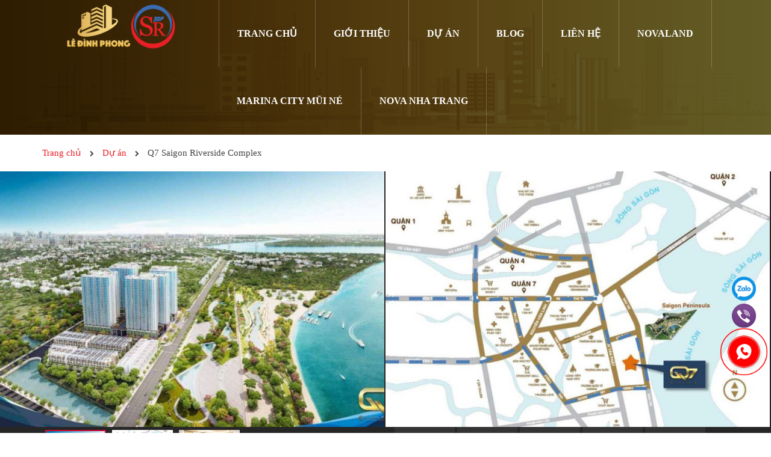

--- FILE ---
content_type: text/html; charset=UTF-8
request_url: https://ledinhphong.vn/du-an/q7-saigon-riverside-complex/
body_size: 23698
content:
    <!DOCTYPE html>
<html lang="vi" prefix="og: https://ogp.me/ns#">
  <head>
    <meta charset="UTF-8">
    <meta http-equiv="X-UA-Compatible" content="IE=edge">
    <meta name="viewport" content="width=device-width, initial-scale=1">
    <link rel="profile" href="http://gmpg.org/xfn/11">
    <script>(function(html){html.className = html.className.replace(/\bno-js\b/,'js')})(document.documentElement);</script>

<!-- Search Engine Optimization by Rank Math PRO - https://s.rankmath.com/home -->
<title>Q7 Saigon Riverside Complex -【#5 Phân Tích &amp; Bảng Giá năm 2023】| Lê Đình Phong</title><link rel="stylesheet" href="https://ledinhphong.vn/wp-content/cache/min/1/ce339a66f52ae9b271b66328239f7978.css" media="all" data-minify="1" />
<meta name="description" content="【Cập Nhật】Thông tin &amp; giá bán dự án Q7 Saigon Riverside Complex. Đánh giá có nên mua Q7 Saigon Riverside Complex không? Xem thêm."/>
<meta name="robots" content="follow, index, max-snippet:-1, max-video-preview:-1, max-image-preview:large"/>
<link rel="canonical" href="https://ledinhphong.vn/du-an/q7-saigon-riverside-complex/" />
<meta property="og:locale" content="vi_VN" />
<meta property="og:type" content="article" />
<meta property="og:title" content="Q7 Saigon Riverside Complex -【#5 Phân Tích &amp; Bảng Giá năm 2023】| Lê Đình Phong" />
<meta property="og:description" content="【Cập Nhật】Thông tin &amp; giá bán dự án Q7 Saigon Riverside Complex. Đánh giá có nên mua Q7 Saigon Riverside Complex không? Xem thêm." />
<meta property="og:url" content="https://ledinhphong.vn/du-an/q7-saigon-riverside-complex/" />
<meta property="og:site_name" content="Thông tin dự án Lê Đình Phong" />
<meta property="article:publisher" content="https://www.facebook.com/ledinhphong.vn/" />
<meta property="og:updated_time" content="2023-03-18T21:28:19+07:00" />
<meta property="og:image" content="https://ledinhphong.vn/wp-content/uploads/2021/10/phoi-canh-q7-saigon-riverside.jpg" />
<meta property="og:image:secure_url" content="https://ledinhphong.vn/wp-content/uploads/2021/10/phoi-canh-q7-saigon-riverside.jpg" />
<meta property="og:image:width" content="1024" />
<meta property="og:image:height" content="574" />
<meta property="og:image:alt" content="phoi canh q7 saigon reverside complex" />
<meta property="og:image:type" content="image/jpeg" />
<meta property="article:published_time" content="2021-10-17T20:25:27+07:00" />
<meta property="article:modified_time" content="2023-03-18T21:28:19+07:00" />
<meta name="twitter:card" content="summary_large_image" />
<meta name="twitter:title" content="Q7 Saigon Riverside Complex -【#5 Phân Tích &amp; Bảng Giá năm 2023】| Lê Đình Phong" />
<meta name="twitter:description" content="【Cập Nhật】Thông tin &amp; giá bán dự án Q7 Saigon Riverside Complex. Đánh giá có nên mua Q7 Saigon Riverside Complex không? Xem thêm." />
<meta name="twitter:site" content="@https://twitter.com/ledinhphongbds" />
<meta name="twitter:creator" content="@https://twitter.com/ledinhphongbds" />
<meta name="twitter:image" content="https://ledinhphong.vn/wp-content/uploads/2021/10/phoi-canh-q7-saigon-riverside.jpg" />
<script type="application/ld+json" class="rank-math-schema-pro">{"@context":"https://schema.org","@graph":[{"@type":"Place","@id":"https://ledinhphong.vn/#place","geo":{"@type":"GeoCoordinates","latitude":"10.7902285","longitude":"106.7743309"},"hasMap":"https://www.google.com/maps/search/?api=1&amp;query=10.7902285,106.7743309","address":{"@type":"PostalAddress","streetAddress":"S\u1ed1 4 \u0110\u01b0\u1eddng 56","addressLocality":"B\u00ecnh Tr\u01b0ng \u0110\u00f4ng, Qu\u1eadn 2","addressRegion":"Th\u00e0nh ph\u1ed1 H\u1ed3 Ch\u00ed Minh","postalCode":"70000","addressCountry":"Vi\u1ec7t Nam"}},{"@type":"Organization","@id":"https://ledinhphong.vn/#organization","name":"Le Dinh Phong","url":"https://ledinhphong.vn/","sameAs":["https://www.facebook.com/ledinhphong.vn/","https://twitter.com/https://twitter.com/ledinhphongbds"],"email":"phonglebds6669@gmail.com","address":{"@type":"PostalAddress","streetAddress":"S\u1ed1 4 \u0110\u01b0\u1eddng 56","addressLocality":"B\u00ecnh Tr\u01b0ng \u0110\u00f4ng, Qu\u1eadn 2","addressRegion":"Th\u00e0nh ph\u1ed1 H\u1ed3 Ch\u00ed Minh","postalCode":"70000","addressCountry":"Vi\u1ec7t Nam"},"logo":{"@type":"ImageObject","@id":"https://ledinhphong.vn/#logo","url":"https://ledinhphong.vn/wp-content/uploads/2020/07/le-dinh-phong.jpg","contentUrl":"https://ledinhphong.vn/wp-content/uploads/2020/07/le-dinh-phong.jpg","caption":"Le Dinh Phong","inLanguage":"vi"},"contactPoint":[{"@type":"ContactPoint","telephone":"+84-901-377-389","contactType":"customer support"}],"location":{"@id":"https://ledinhphong.vn/#place"}},{"@type":"WebSite","@id":"https://ledinhphong.vn/#website","url":"https://ledinhphong.vn","name":"Le Dinh Phong","publisher":{"@id":"https://ledinhphong.vn/#organization"},"inLanguage":"vi"},{"@type":"ImageObject","@id":"https://ledinhphong.vn/wp-content/uploads/2021/10/phoi-canh-q7-saigon-riverside.jpg","url":"https://ledinhphong.vn/wp-content/uploads/2021/10/phoi-canh-q7-saigon-riverside.jpg","width":"1024","height":"574","caption":"phoi canh q7 saigon reverside complex","inLanguage":"vi"},{"@type":["WebPage","FAQPage"],"@id":"https://ledinhphong.vn/du-an/q7-saigon-riverside-complex/#webpage","url":"https://ledinhphong.vn/du-an/q7-saigon-riverside-complex/","name":"Q7 Saigon Riverside Complex -\u3010#5 Ph\u00e2n T\u00edch &amp; B\u1ea3ng Gi\u00e1 n\u0103m 2023\u3011| L\u00ea \u0110\u00ecnh Phong","datePublished":"2021-10-17T20:25:27+07:00","dateModified":"2023-03-18T21:28:19+07:00","isPartOf":{"@id":"https://ledinhphong.vn/#website"},"primaryImageOfPage":{"@id":"https://ledinhphong.vn/wp-content/uploads/2021/10/phoi-canh-q7-saigon-riverside.jpg"},"inLanguage":"vi","mainEntity":[{"@type":"Question","name":"V\u1ecb tr\u00ed chung c\u01b0 Q7 Saigon Riverside Complex \u1edf \u0111\u00e2u?  ","acceptedAnswer":{"@type":"Answer","text":"C\u00f4ng tr\u00ecnh n\u00e0y \u0111\u01b0\u1ee3c tri\u1ec3n khai x\u00e2y d\u1ef1ng t\u1ea1i m\u1eb7t ti\u1ec1n c\u1ee7a tr\u1ee5c \u0111\u01b0\u1eddng \u0110\u00e0o Tr\u00ed, n\u1eb1m tr\u00ean \u0111\u1ecba b\u00e0n ph\u01b0\u1eddng Ph\u00fa Thu\u1eadn, Qu\u1eadn 7, TP H\u1ed3 Ch\u00ed Minh.  "}},{"@type":"Question","name":"Ch\u1ee7 \u0111\u1ea7u t\u01b0 Q7 S\u00e0i G\u00f2n Riverside l\u00e0 ai?  ","acceptedAnswer":{"@type":"Answer","text":"\u0110\u01a1n v\u1ecb \u0111\u1ea7u t\u01b0 d\u1ef1 \u00e1n \u0111\u00f3 ch\u00ednh l\u00e0 t\u1eadp \u0111o\u00e0n H\u01b0ng Th\u1ecbnh Corp - Th\u01b0\u01a1ng hi\u1ec7u n\u1ed5i ti\u1ebfng tr\u00ean th\u1ecb tr\u01b0\u1eddng b\u1ea5t \u0111\u1ed9ng s\u1ea3n Vi\u1ec7t Nam nhi\u1ec1u n\u0103m li\u1ec1n v\u00e0 \u0111ang ti\u1ebfp t\u1ee5c ph\u00e1t tri\u1ec3n m\u1ea1nh m\u1ebd.  "}},{"@type":"Question","name":"B\u1ea3ng gi\u00e1 b\u00e1n Q7 Saigon Riverside Complex n\u0103m 2023 bao nhi\u00eau?  ","acceptedAnswer":{"@type":"Answer","text":"\u0110\u1ebfn th\u1eddi \u0111i\u1ec3m hi\u1ec7n t\u1ea1i Qu\u00fd kh\u00e1ch c\u00f3 th\u1ec3 tham kh\u1ea3o gi\u00e1 b\u00e1n d\u1ef1 \u00e1n dao \u0111\u1ed9ng kho\u1ea3ng 30 \u0111\u1ebfn 35 tri\u1ec7u/m2.  "}},{"@type":"Question","name":"D\u1ef1 \u00e1n Q7 Riverside Complex khi n\u00e0o b\u00e0n giao?  ","acceptedAnswer":{"@type":"Answer","text":"Theo k\u1ebf ho\u1ea1ch th\u00ec t\u1eadp \u0111o\u00e0n H\u01b0ng Th\u1ecbnh s\u1ebd ho\u00e0n thi\u1ec7n v\u00e0 b\u00e0n giao d\u1ef1 \u00e1n v\u00e0o n\u0103m 2022."}}]},{"image":{"@type":"ImageObject","url":"https://ledinhphong.vn/wp-content/uploads/2021/10/phoi-canh-q7-saigon-riverside.jpg"},"headline":"Q7 Saigon Riverside Complex -\u3010#5 Ph\u00e2n T\u00edch &amp; B\u1ea3ng Gi\u00e1 n\u0103m 2023\u3011| L\u00ea \u0110\u00ecnh Phong","description":"\u3010C\u1eadp Nh\u1eadt\u3011Th\u00f4ng tin &amp; gi\u00e1 b\u00e1n d\u1ef1 \u00e1n Q7 Saigon Riverside Complex. \u0110\u00e1nh gi\u00e1 c\u00f3 n\u00ean mua Q7 Saigon Riverside Complex kh\u00f4ng? Xem th\u00eam.","keywords":"Q7 Saigon Riverside Complex","@type":"Article","author":{"@type":"Person","name":"L\u00ea \u0110\u00ecnh Phong","url":"https://ledinhphong.vn/gioi-thieu/","@id":"https://ledinhphong.vn/#person","telephone":"+84-901-377-389","email":"phonglebds6669@gmail.com","description":"T\u00f4i l\u00e0 L\u00ea \u0110\u00ecnh Phong - Chief Marketing Officer SaleReal. T\u00f4i l\u00e0 ch\u1ee7 bi\u00ean c\u1ee7a website ledinhphong.vn - M\u1ed9t trong nh\u1eefng th\u01b0\u01a1ng hi\u1ec7u n\u1ed5i b\u1eadt h\u00e0ng \u0111\u1ea7u Vi\u1ec7t Nam v\u1ec1 b\u1ea5t \u0111\u1ed9ng s\u1ea3n. L\u00e0 m\u1ed9t th\u00e0nh vi\u00ean c\u1ee7a SaleReal, t\u00f4i chuy\u00ean t\u01b0 v\u1ea5n ch\u00ednh cho kh\u00e1ch h\u00e0ng c\u00e1c d\u1ef1 \u00e1n b\u1ea5t \u0111\u1ed9ng s\u1ea3n t\u1ea1i th\u00e0nh ph\u1ed1 H\u1ed3 Ch\u00ed Minh v\u00e0 c\u00e1c th\u00e0nh ph\u1ed1 du l\u1ecbch bi\u1ec3n. T\u00f4i b\u1eaft \u0111\u1ea7u t\u1eeb nh\u1eefng c\u00e2u chuy\u1ec7n nh\u1ecf, \u0111\u1ebfn nh\u1eefng gi\u1ea3i ph\u00e1p an c\u01b0 v\u00e0 \u0111\u1ea7u t\u01b0. T\u00f4i l\u00e0m vi\u1ec7c \u0111\u01a1n gi\u1ea3n, kh\u00f4ng ph\u00f4 tr\u01b0\u01a1ng nh\u01b0ng lu\u00f4n t\u00edch l\u0169y th\u00eam ki\u1ebfn th\u1ee9c th\u1ef1c t\u1ebf v\u00e0 t\u01b0 v\u1ea5n gi\u1ea3i ph\u00e1p th\u1ecb tr\u01b0\u1eddng b\u1eb1ng ki\u1ebfn th\u1ee9c h\u01a1n 6 n\u0103m l\u00e0m t\u1ea1i th\u00e0nh ph\u1ed1 H\u1ed3 Ch\u00ed Minh.","gender":"https://schema.org/Male","image":{"@type":"ImageObject","url":"https://ledinhphong.vn/wp-content/uploads/2018/05/phong-le.jpg"},"knowsAbout":{"@type":"Specialty","name":"B\u1ea5t \u0111\u1ed9ng s\u1ea3n","description":"B\u1ea5t \u0111\u1ed9ng s\u1ea3n hay c\u00f2n g\u1ecdi l\u00e0 \u0111\u1ecba \u1ed1c hay nh\u00e0 \u0111\u1ea5t l\u00e0 m\u1ed9t thu\u1eadt ng\u1eef ph\u00e1p lu\u1eadt c\u00f3 \u00fd ngh\u0129a bao g\u1ed3m \u0111\u1ea5t \u0111ai v\u00e0 nh\u1eefng g\u00ec d\u00ednh li\u1ec1n v\u0129nh vi\u1ec5n v\u1edbi m\u1ea3nh \u0111\u1ea5t. Nh\u1eefng th\u1ee9 \u0111\u01b0\u1ee3c xem l\u00e0 d\u00ednh li\u1ec1n v\u0129nh vi\u1ec5n nh\u01b0 l\u00e0 nh\u00e0 c\u1eeda, ga ra, ki\u1ebfn tr\u00fac \u1edf tr\u00ean ho\u1eb7c d\u1ea7u kh\u00ed, m\u1ecf kho\u00e1ng ch\u1ea5t \u1edf d\u01b0\u1edbi m\u1ea3nh \u0111\u1ea5t \u0111\u00f3","url":"https://vi.wikipedia.org/wiki/B\u1ea5t_\u0111\u1ed9ng_s\u1ea3n","sameAs":"https://batdongsan.com.vn/loi-khuyen-cho-nguoi-mua/bat-dong-san-la-gi-ar103937"},"jobTitle":{"@type":"DefinedTerm","name":"Chief Marketing Officer","description":"CMO l\u00e0 ng\u01b0\u1eddi ch\u1ecbu tr\u00e1ch nhi\u1ec7m cho m\u1ecdi ho\u1ea1t \u0111\u1ed9ng marketing c\u1ee7a c\u00f4ng ty; x\u00e2y d\u1ef1ng v\u00e0 ph\u00e1t tri\u1ec3n chi\u1ebfn l\u01b0\u1ee3c marketing ph\u00f9 h\u1ee3p v\u1edbi m\u1ee5c ti\u00eau kinh doanh v\u00e0 t\u1ea7m nh\u00ecn doanh nghi\u1ec7p.","url":"https://en.wikipedia.org/wiki/Chief_marketing_officer","sameAs":"https://talent.vn/giam-doc-marketing-chief-marketing-officer-cmo/"},"worksFor":{"@type":"RealEstateAgent","@id":"https://salereal.com.vn/#organization","priceRange":"200000$$$-400000$$$","openingHours":"Monday,Tuesday,Wednesday,Thursday,Friday,Saturday,Sunday 08:30-18:00","name":"Salereal","url":"https://salereal.com.vn/","sameAs":"https://www.facebook.com/SaleReal","hasMap":"https://goo.gl/maps/G1KZQe3MjDEJwzDy9","telephone":"+84-933-186-123","address":{"@type":"PostalAddress","streetAddress":"04 \u0110\u01b0\u1eddng 56, KDC \u0110\u00f4ng Th\u1ee7 Thi\u00eam","addressLocality":"Qu\u1eadn 2","addressRegion":"Th\u00e0nh ph\u1ed1 H\u1ed3 Ch\u00ed Minh","postalCode":"700000","addressCountry":"Vi\u1ec7t Nam"},"image":{"@type":"ImageObject","url":"https://salereal.com.vn/wp-content/uploads/2019/11/logo-top.png","@id":"https://salereal.com.vn/#image","caption":"Salereal"}}},"publisher":{"@type":"Organization","name":"SaleReal","logo":{"@type":"ImageObject","url":"https://ledinhphong.vn/wp-content/uploads/2020/07/le-dinh-phong.jpg","@id":"https://ledinhphong.vn/#logo"},"image":{"@type":"ImageObject","url":"https://ledinhphong.vn/wp-content/uploads/2020/07/le-dinh-phong.jpg","@id":"https://ledinhphong.vn/#logo"},"@id":"https://salereal.com.vn/#organization","url":"https://salereal.com.vn/","sameAs":"https://www.facebook.com/SaleReal","telephone":"+84-933-186-123","mainEntityOfPage":{"@type":"WebPage","@id":"https://ledinhphong.vn/gioi-thieu/#webpage"},"address":{"@type":"PostalAddress","streetAddress":"S\u1ed1 4 \u0110\u01b0\u1eddng 56, B\u00ecnh Tr\u01b0ng \u0110\u00f4ng","addressLocality":"Qu\u1eadn 2","addressRegion":"Th\u00e0nh Ph\u1ed1 H\u1ed3 Ch\u00ed Minh","postalCode":"70000","addressCountry":"Vi\u1ec7t Nam"}},"datePublished":"2021-10-17T20:25:27+07:00","dateModified":"2023-03-18T21:28:19+07:00","name":"Q7 Saigon Riverside Complex -\u3010#5 Ph\u00e2n T\u00edch &amp; B\u1ea3ng Gi\u00e1 n\u0103m 2023\u3011| L\u00ea \u0110\u00ecnh Phong","mainEntityOfPage":{"@id":"https://ledinhphong.vn/du-an/q7-saigon-riverside-complex/#webpage"}}]}</script>
<!-- /Rank Math WordPress SEO plugin -->

<link rel='dns-prefetch' href='//js.hsleadflows.net' />
<link rel='dns-prefetch' href='//connect.facebook.net' />
<link rel='dns-prefetch' href='//js.hscollectedforms.net' />
<link rel='dns-prefetch' href='//www.googletagmanager.com' />
<link rel='dns-prefetch' href='//maps.googleapis.com' />
<link rel='dns-prefetch' href='//maps.gstatic.com' />
<link rel='dns-prefetch' href='//fonts.googleapis.com' />
<link rel='dns-prefetch' href='//fonts.gstatic.com' />
<link rel='dns-prefetch' href='//use.fontawesome.com' />
<link rel='dns-prefetch' href='//ajax.googleapis.com' />
<link rel='dns-prefetch' href='//apis.google.com' />
<link rel='dns-prefetch' href='//google-analytics.com' />
<link rel='dns-prefetch' href='//www.google-analytics.com' />
<link rel='dns-prefetch' href='//ssl.google-analytics.com' />
<link rel='dns-prefetch' href='//www.googletagservices.com' />
<link rel='dns-prefetch' href='//googleads.g.doubleclick.net' />
<link rel='dns-prefetch' href='//adservice.google.com' />
<link rel='dns-prefetch' href='//pagead2.googlesyndication.com' />
<link rel='dns-prefetch' href='//tpc.googlesyndication.com' />
<link rel='dns-prefetch' href='//youtube.com' />
<link rel='dns-prefetch' href='//i.ytimg.com' />
<link rel='dns-prefetch' href='//player.vimeo.com' />
<link rel='dns-prefetch' href='//api.pinterest.com' />
<link rel='dns-prefetch' href='//assets.pinterest.com' />
<link rel='dns-prefetch' href='//platform.twitter.com' />
<link rel='dns-prefetch' href='//syndication.twitter.com' />
<link rel='dns-prefetch' href='//platform.instagram.com' />
<link rel='dns-prefetch' href='//referrer.disqus.com' />
<link rel='dns-prefetch' href='//c.disquscdn.com' />
<link rel='dns-prefetch' href='//cdnjs.cloudflare.com' />
<link rel='dns-prefetch' href='//cdn.ampproject.org' />
<link rel='dns-prefetch' href='//pixel.wp.com' />
<link rel='dns-prefetch' href='//disqus.com' />
<link rel='dns-prefetch' href='//s.gravatar.com' />
<link rel='dns-prefetch' href='//0.gravatar.com' />
<link rel='dns-prefetch' href='//2.gravatar.com' />
<link rel='dns-prefetch' href='//1.gravatar.com' />
<link rel='dns-prefetch' href='//sitename.disqus.com' />
<link rel='dns-prefetch' href='//s7.addthis.com' />
<link rel='dns-prefetch' href='//platform.linkedin.com' />
<link rel='dns-prefetch' href='//w.sharethis.com' />
<link rel='dns-prefetch' href='//s0.wp.com' />
<link rel='dns-prefetch' href='//s1.wp.com' />
<link rel='dns-prefetch' href='//s2.wp.com' />
<link rel='dns-prefetch' href='//stats.wp.com' />
<link rel='dns-prefetch' href='//ajax.microsoft.com' />
<link rel='dns-prefetch' href='//ajax.aspnetcdn.com' />
<link rel='dns-prefetch' href='//s3.amazonaws.com' />
<link rel='dns-prefetch' href='//code.jquery.com' />
<link rel='dns-prefetch' href='//stackpath.bootstrapcdn.com' />
<link rel='dns-prefetch' href='//github.githubassets.com' />
<link rel='dns-prefetch' href='//ad.doubleclick.net' />
<link rel='dns-prefetch' href='//stats.g.doubleclick.net' />
<link rel='dns-prefetch' href='//cm.g.doubleclick.net' />
<link rel='dns-prefetch' href='//stats.buysellads.com' />
<link rel='dns-prefetch' href='//s3.buysellads.com' />

<style id='classic-theme-styles-inline-css' type='text/css'>
/*! This file is auto-generated */
.wp-block-button__link{color:#fff;background-color:#32373c;border-radius:9999px;box-shadow:none;text-decoration:none;padding:calc(.667em + 2px) calc(1.333em + 2px);font-size:1.125em}.wp-block-file__button{background:#32373c;color:#fff;text-decoration:none}
</style>
<style id='global-styles-inline-css' type='text/css'>
:root{--wp--preset--aspect-ratio--square: 1;--wp--preset--aspect-ratio--4-3: 4/3;--wp--preset--aspect-ratio--3-4: 3/4;--wp--preset--aspect-ratio--3-2: 3/2;--wp--preset--aspect-ratio--2-3: 2/3;--wp--preset--aspect-ratio--16-9: 16/9;--wp--preset--aspect-ratio--9-16: 9/16;--wp--preset--color--black: #000000;--wp--preset--color--cyan-bluish-gray: #abb8c3;--wp--preset--color--white: #ffffff;--wp--preset--color--pale-pink: #f78da7;--wp--preset--color--vivid-red: #cf2e2e;--wp--preset--color--luminous-vivid-orange: #ff6900;--wp--preset--color--luminous-vivid-amber: #fcb900;--wp--preset--color--light-green-cyan: #7bdcb5;--wp--preset--color--vivid-green-cyan: #00d084;--wp--preset--color--pale-cyan-blue: #8ed1fc;--wp--preset--color--vivid-cyan-blue: #0693e3;--wp--preset--color--vivid-purple: #9b51e0;--wp--preset--gradient--vivid-cyan-blue-to-vivid-purple: linear-gradient(135deg,rgba(6,147,227,1) 0%,rgb(155,81,224) 100%);--wp--preset--gradient--light-green-cyan-to-vivid-green-cyan: linear-gradient(135deg,rgb(122,220,180) 0%,rgb(0,208,130) 100%);--wp--preset--gradient--luminous-vivid-amber-to-luminous-vivid-orange: linear-gradient(135deg,rgba(252,185,0,1) 0%,rgba(255,105,0,1) 100%);--wp--preset--gradient--luminous-vivid-orange-to-vivid-red: linear-gradient(135deg,rgba(255,105,0,1) 0%,rgb(207,46,46) 100%);--wp--preset--gradient--very-light-gray-to-cyan-bluish-gray: linear-gradient(135deg,rgb(238,238,238) 0%,rgb(169,184,195) 100%);--wp--preset--gradient--cool-to-warm-spectrum: linear-gradient(135deg,rgb(74,234,220) 0%,rgb(151,120,209) 20%,rgb(207,42,186) 40%,rgb(238,44,130) 60%,rgb(251,105,98) 80%,rgb(254,248,76) 100%);--wp--preset--gradient--blush-light-purple: linear-gradient(135deg,rgb(255,206,236) 0%,rgb(152,150,240) 100%);--wp--preset--gradient--blush-bordeaux: linear-gradient(135deg,rgb(254,205,165) 0%,rgb(254,45,45) 50%,rgb(107,0,62) 100%);--wp--preset--gradient--luminous-dusk: linear-gradient(135deg,rgb(255,203,112) 0%,rgb(199,81,192) 50%,rgb(65,88,208) 100%);--wp--preset--gradient--pale-ocean: linear-gradient(135deg,rgb(255,245,203) 0%,rgb(182,227,212) 50%,rgb(51,167,181) 100%);--wp--preset--gradient--electric-grass: linear-gradient(135deg,rgb(202,248,128) 0%,rgb(113,206,126) 100%);--wp--preset--gradient--midnight: linear-gradient(135deg,rgb(2,3,129) 0%,rgb(40,116,252) 100%);--wp--preset--font-size--small: 13px;--wp--preset--font-size--medium: 20px;--wp--preset--font-size--large: 36px;--wp--preset--font-size--x-large: 42px;--wp--preset--spacing--20: 0.44rem;--wp--preset--spacing--30: 0.67rem;--wp--preset--spacing--40: 1rem;--wp--preset--spacing--50: 1.5rem;--wp--preset--spacing--60: 2.25rem;--wp--preset--spacing--70: 3.38rem;--wp--preset--spacing--80: 5.06rem;--wp--preset--shadow--natural: 6px 6px 9px rgba(0, 0, 0, 0.2);--wp--preset--shadow--deep: 12px 12px 50px rgba(0, 0, 0, 0.4);--wp--preset--shadow--sharp: 6px 6px 0px rgba(0, 0, 0, 0.2);--wp--preset--shadow--outlined: 6px 6px 0px -3px rgba(255, 255, 255, 1), 6px 6px rgba(0, 0, 0, 1);--wp--preset--shadow--crisp: 6px 6px 0px rgba(0, 0, 0, 1);}:where(.is-layout-flex){gap: 0.5em;}:where(.is-layout-grid){gap: 0.5em;}body .is-layout-flex{display: flex;}.is-layout-flex{flex-wrap: wrap;align-items: center;}.is-layout-flex > :is(*, div){margin: 0;}body .is-layout-grid{display: grid;}.is-layout-grid > :is(*, div){margin: 0;}:where(.wp-block-columns.is-layout-flex){gap: 2em;}:where(.wp-block-columns.is-layout-grid){gap: 2em;}:where(.wp-block-post-template.is-layout-flex){gap: 1.25em;}:where(.wp-block-post-template.is-layout-grid){gap: 1.25em;}.has-black-color{color: var(--wp--preset--color--black) !important;}.has-cyan-bluish-gray-color{color: var(--wp--preset--color--cyan-bluish-gray) !important;}.has-white-color{color: var(--wp--preset--color--white) !important;}.has-pale-pink-color{color: var(--wp--preset--color--pale-pink) !important;}.has-vivid-red-color{color: var(--wp--preset--color--vivid-red) !important;}.has-luminous-vivid-orange-color{color: var(--wp--preset--color--luminous-vivid-orange) !important;}.has-luminous-vivid-amber-color{color: var(--wp--preset--color--luminous-vivid-amber) !important;}.has-light-green-cyan-color{color: var(--wp--preset--color--light-green-cyan) !important;}.has-vivid-green-cyan-color{color: var(--wp--preset--color--vivid-green-cyan) !important;}.has-pale-cyan-blue-color{color: var(--wp--preset--color--pale-cyan-blue) !important;}.has-vivid-cyan-blue-color{color: var(--wp--preset--color--vivid-cyan-blue) !important;}.has-vivid-purple-color{color: var(--wp--preset--color--vivid-purple) !important;}.has-black-background-color{background-color: var(--wp--preset--color--black) !important;}.has-cyan-bluish-gray-background-color{background-color: var(--wp--preset--color--cyan-bluish-gray) !important;}.has-white-background-color{background-color: var(--wp--preset--color--white) !important;}.has-pale-pink-background-color{background-color: var(--wp--preset--color--pale-pink) !important;}.has-vivid-red-background-color{background-color: var(--wp--preset--color--vivid-red) !important;}.has-luminous-vivid-orange-background-color{background-color: var(--wp--preset--color--luminous-vivid-orange) !important;}.has-luminous-vivid-amber-background-color{background-color: var(--wp--preset--color--luminous-vivid-amber) !important;}.has-light-green-cyan-background-color{background-color: var(--wp--preset--color--light-green-cyan) !important;}.has-vivid-green-cyan-background-color{background-color: var(--wp--preset--color--vivid-green-cyan) !important;}.has-pale-cyan-blue-background-color{background-color: var(--wp--preset--color--pale-cyan-blue) !important;}.has-vivid-cyan-blue-background-color{background-color: var(--wp--preset--color--vivid-cyan-blue) !important;}.has-vivid-purple-background-color{background-color: var(--wp--preset--color--vivid-purple) !important;}.has-black-border-color{border-color: var(--wp--preset--color--black) !important;}.has-cyan-bluish-gray-border-color{border-color: var(--wp--preset--color--cyan-bluish-gray) !important;}.has-white-border-color{border-color: var(--wp--preset--color--white) !important;}.has-pale-pink-border-color{border-color: var(--wp--preset--color--pale-pink) !important;}.has-vivid-red-border-color{border-color: var(--wp--preset--color--vivid-red) !important;}.has-luminous-vivid-orange-border-color{border-color: var(--wp--preset--color--luminous-vivid-orange) !important;}.has-luminous-vivid-amber-border-color{border-color: var(--wp--preset--color--luminous-vivid-amber) !important;}.has-light-green-cyan-border-color{border-color: var(--wp--preset--color--light-green-cyan) !important;}.has-vivid-green-cyan-border-color{border-color: var(--wp--preset--color--vivid-green-cyan) !important;}.has-pale-cyan-blue-border-color{border-color: var(--wp--preset--color--pale-cyan-blue) !important;}.has-vivid-cyan-blue-border-color{border-color: var(--wp--preset--color--vivid-cyan-blue) !important;}.has-vivid-purple-border-color{border-color: var(--wp--preset--color--vivid-purple) !important;}.has-vivid-cyan-blue-to-vivid-purple-gradient-background{background: var(--wp--preset--gradient--vivid-cyan-blue-to-vivid-purple) !important;}.has-light-green-cyan-to-vivid-green-cyan-gradient-background{background: var(--wp--preset--gradient--light-green-cyan-to-vivid-green-cyan) !important;}.has-luminous-vivid-amber-to-luminous-vivid-orange-gradient-background{background: var(--wp--preset--gradient--luminous-vivid-amber-to-luminous-vivid-orange) !important;}.has-luminous-vivid-orange-to-vivid-red-gradient-background{background: var(--wp--preset--gradient--luminous-vivid-orange-to-vivid-red) !important;}.has-very-light-gray-to-cyan-bluish-gray-gradient-background{background: var(--wp--preset--gradient--very-light-gray-to-cyan-bluish-gray) !important;}.has-cool-to-warm-spectrum-gradient-background{background: var(--wp--preset--gradient--cool-to-warm-spectrum) !important;}.has-blush-light-purple-gradient-background{background: var(--wp--preset--gradient--blush-light-purple) !important;}.has-blush-bordeaux-gradient-background{background: var(--wp--preset--gradient--blush-bordeaux) !important;}.has-luminous-dusk-gradient-background{background: var(--wp--preset--gradient--luminous-dusk) !important;}.has-pale-ocean-gradient-background{background: var(--wp--preset--gradient--pale-ocean) !important;}.has-electric-grass-gradient-background{background: var(--wp--preset--gradient--electric-grass) !important;}.has-midnight-gradient-background{background: var(--wp--preset--gradient--midnight) !important;}.has-small-font-size{font-size: var(--wp--preset--font-size--small) !important;}.has-medium-font-size{font-size: var(--wp--preset--font-size--medium) !important;}.has-large-font-size{font-size: var(--wp--preset--font-size--large) !important;}.has-x-large-font-size{font-size: var(--wp--preset--font-size--x-large) !important;}
:where(.wp-block-post-template.is-layout-flex){gap: 1.25em;}:where(.wp-block-post-template.is-layout-grid){gap: 1.25em;}
:where(.wp-block-columns.is-layout-flex){gap: 2em;}:where(.wp-block-columns.is-layout-grid){gap: 2em;}
:root :where(.wp-block-pullquote){font-size: 1.5em;line-height: 1.6;}
</style>









<style id='rocket-lazyload-inline-css' type='text/css'>
.rll-youtube-player{position:relative;padding-bottom:56.23%;height:0;overflow:hidden;max-width:100%;}.rll-youtube-player:focus-within{outline: 2px solid currentColor;outline-offset: 5px;}.rll-youtube-player iframe{position:absolute;top:0;left:0;width:100%;height:100%;z-index:100;background:0 0}.rll-youtube-player img{bottom:0;display:block;left:0;margin:auto;max-width:100%;width:100%;position:absolute;right:0;top:0;border:none;height:auto;-webkit-transition:.4s all;-moz-transition:.4s all;transition:.4s all}.rll-youtube-player img:hover{-webkit-filter:brightness(75%)}.rll-youtube-player .play{height:100%;width:100%;left:0;top:0;position:absolute;background:url(https://ledinhphong.vn/wp-content/plugins/wp-rocket/assets/img/youtube.png) no-repeat center;background-color: transparent !important;cursor:pointer;border:none;}
</style>
<script type="text/javascript" src="https://ledinhphong.vn/wp-content/themes/bds/assets/js/jquery1.12.4.min.js?ver=6.6.4" id="jquery-js" defer></script>
<link rel="https://api.w.org/" href="https://ledinhphong.vn/wp-json/" /><!-- Facebook Pixel Code -->
<script>
  !function(f,b,e,v,n,t,s)
  {if(f.fbq)return;n=f.fbq=function(){n.callMethod?
  n.callMethod.apply(n,arguments):n.queue.push(arguments)};
  if(!f._fbq)f._fbq=n;n.push=n;n.loaded=!0;n.version='2.0';
  n.queue=[];t=b.createElement(e);t.async=!0;
  t.src=v;s=b.getElementsByTagName(e)[0];
  s.parentNode.insertBefore(t,s)}(window, document,'script',
  'https://connect.facebook.net/en_US/fbevents.js');
  fbq('init', '1411421495591990');
  fbq('track', 'PageView');
</script>
<noscript><img height="1" width="1" style="display:none"
  src="https://www.facebook.com/tr?id=1411421495591990&ev=PageView&noscript=1"
/></noscript>
<!-- End Facebook Pixel Code -->
<!-- Google Tag Manager -->
<script>(function(w,d,s,l,i){w[l]=w[l]||[];w[l].push({'gtm.start':
new Date().getTime(),event:'gtm.js'});var f=d.getElementsByTagName(s)[0],
j=d.createElement(s),dl=l!='dataLayer'?'&l='+l:'';j.async=true;j.src=
'https://www.googletagmanager.com/gtm.js?id='+i+dl;f.parentNode.insertBefore(j,f);
})(window,document,'script','dataLayer','GTM-WQGN4SK');</script>
<!-- End Google Tag Manager -->
<meta name="google-site-verification" content="YkUu6FKFOfAQda5AGpEqYf4PSCznzDvYwh9C7b5k0L0" />
<script data-minify="1" src="https://ledinhphong.vn/wp-content/cache/min/1/popupx/sdk.js?ver=1762092256" id="5d0b4f6bcc5ca117b4f4dda1" async></script>

<!-- Google tag (gtag.js) -->
<script async src="https://www.googletagmanager.com/gtag/js?id=G-L7DLP5ERDH"></script>
<script>
  window.dataLayer = window.dataLayer || [];
  function gtag(){dataLayer.push(arguments);}
  gtag('js', new Date());

  gtag('config', 'G-L7DLP5ERDH');
</script>
<!-- Meta Pixel Code -->
<script>
!function(f,b,e,v,n,t,s)
{if(f.fbq)return;n=f.fbq=function(){n.callMethod?
n.callMethod.apply(n,arguments):n.queue.push(arguments)};
if(!f._fbq)f._fbq=n;n.push=n;n.loaded=!0;n.version='2.0';
n.queue=[];t=b.createElement(e);t.async=!0;
t.src=v;s=b.getElementsByTagName(e)[0];
s.parentNode.insertBefore(t,s)}(window, document,'script',
'https://connect.facebook.net/en_US/fbevents.js');
fbq('init', '399278035735291');
fbq('track', 'PageView');
</script>
<noscript><img height="1" width="1" style="display:none"
src="https://www.facebook.com/tr?id=399278035735291&ev=PageView&noscript=1"
/></noscript>
<!-- End Meta Pixel Code -->
<meta name="facebook-domain-verification" content="fee7fiff7tfx1aakhbc56pa1vo7akq" />
<!-- Google tag (gtag.js) -->
<script async src="https://www.googletagmanager.com/gtag/js?id=AW-700863709"></script>
<script>
  window.dataLayer = window.dataLayer || [];
  function gtag(){dataLayer.push(arguments);}
  gtag('js', new Date());

  gtag('config', 'AW-700863709');
</script>
			<!-- DO NOT COPY THIS SNIPPET! Start of Page Analytics Tracking for HubSpot WordPress plugin v11.1.34-->
			<script class="hsq-set-content-id" data-content-id="blog-post">
				var _hsq = _hsq || [];
				_hsq.push(["setContentType", "blog-post"]);
			</script>
			<!-- DO NOT COPY THIS SNIPPET! End of Page Analytics Tracking for HubSpot WordPress plugin -->
			<link rel="icon" href="https://ledinhphong.vn/wp-content/uploads/2018/03/ldp-150x150.png" sizes="32x32" />
<link rel="icon" href="https://ledinhphong.vn/wp-content/uploads/2018/03/ldp-300x300.png" sizes="192x192" />
<link rel="apple-touch-icon" href="https://ledinhphong.vn/wp-content/uploads/2018/03/ldp-300x300.png" />
<meta name="msapplication-TileImage" content="https://ledinhphong.vn/wp-content/uploads/2018/03/ldp-300x300.png" />
		<style type="text/css" id="wp-custom-css">
			p { 
font-size:16px; 
} 
li { 
font-size:16px; 
}		</style>
		<noscript><style id="rocket-lazyload-nojs-css">.rll-youtube-player, [data-lazy-src]{display:none !important;}</style></noscript>  </head>
  <body class="project-template-default single single-project postid-21373">
  	<div class="menu-responsive menu-default hidden-md hidden-lg">
      <div class="menu-close"><span>Menu</span><i class="fa fa-times"></i></div>
      <ul id="accordion" class="accordion"><li id="nav-menu-item-5" class="main-menu-item  menu-item-even menu-item-depth-0 menu-item menu-item-type-custom menu-item-object-custom menu-item-home"><a href="https://ledinhphong.vn" class="menu-link main-menu-link">Trang chủ</a></li>
<li id="nav-menu-item-10" class="main-menu-item  menu-item-even menu-item-depth-0 menu-item menu-item-type-post_type menu-item-object-page"><a rel="nofollow" href="https://ledinhphong.vn/gioi-thieu/" class="menu-link main-menu-link">Giới Thiệu</a></li>
<li id="nav-menu-item-37" class="main-menu-item  menu-item-even menu-item-depth-0 menu-item menu-item-type-post_type_archive menu-item-object-project"><a href="https://ledinhphong.vn/du-an/" class="menu-link main-menu-link">Dự án</a></li>
<li id="nav-menu-item-38" class="main-menu-item  menu-item-even menu-item-depth-0 menu-item menu-item-type-taxonomy menu-item-object-category"><a rel="nofollow" href="https://ledinhphong.vn/blog/" class="menu-link main-menu-link">Blog</a></li>
<li id="nav-menu-item-9" class="main-menu-item  menu-item-even menu-item-depth-0 menu-item menu-item-type-post_type menu-item-object-page"><a rel="nofollow" href="https://ledinhphong.vn/lien-he/" class="menu-link main-menu-link">Liên hệ</a></li>
<li id="nav-menu-item-34420" class="main-menu-item  menu-item-even menu-item-depth-0 menu-item menu-item-type-custom menu-item-object-custom"><a href="https://www.srnovaworld.com" class="menu-link main-menu-link">Novaland</a></li>
<li id="nav-menu-item-34421" class="main-menu-item  menu-item-even menu-item-depth-0 menu-item menu-item-type-custom menu-item-object-custom"><a href="https://www.srnovaworld.com/novaworld-mui-ne-marina-city/" class="menu-link main-menu-link">Marina City Mũi Né</a></li>
<li id="nav-menu-item-34422" class="main-menu-item  menu-item-even menu-item-depth-0 menu-item menu-item-type-custom menu-item-object-custom"><a href="https://www.srnovaworld.com/novaworld-nha-trang-diamond-bay/" class="menu-link main-menu-link">Nova Nha Trang</a></li>
</ul>    </div>
    <header class="header-bg">
      <div class="header__header">
          <div class="container">
            <div class="row">
                        <div class="logo col-md-3 col-xs-12">
                
              <a href="https://ledinhphong.vn" title="Thông tin dự án Lê Đình Phong">
                     
                      <img src="data:image/svg+xml,%3Csvg%20xmlns='http://www.w3.org/2000/svg'%20viewBox='0%200%2070%200'%3E%3C/svg%3E" alt="Thông tin dự án Lê Đình Phong" class="img-responsive center-block" width="70%" height="auto" data-lazy-src="https://ledinhphong.vn/wp-content/uploads/2021/07/logo-ledinhphongvn.png"/><noscript><img src="https://ledinhphong.vn/wp-content/uploads/2021/07/logo-ledinhphongvn.png" alt="Thông tin dự án Lê Đình Phong" class="img-responsive center-block" width="70%" height="auto"/></noscript> 
                     
              </a>
            </div>

            <nav class="menu__primary col-md-9 visible-md visible-lg"><ul id="menu-main-menu-1" class="menu"><li id="menu-item-5" class="menu-item menu-item-type-custom menu-item-object-custom menu-item-home menu-item-5"><a href="https://ledinhphong.vn">Trang chủ</a></li>
<li id="menu-item-10" class="menu-item menu-item-type-post_type menu-item-object-page menu-item-10"><a rel="nofollow" href="https://ledinhphong.vn/gioi-thieu/">Giới Thiệu</a></li>
<li id="menu-item-37" class="menu-item menu-item-type-post_type_archive menu-item-object-project menu-item-37"><a href="https://ledinhphong.vn/du-an/">Dự án</a></li>
<li id="menu-item-38" class="menu-item menu-item-type-taxonomy menu-item-object-category menu-item-38"><a rel="nofollow" href="https://ledinhphong.vn/blog/">Blog</a></li>
<li id="menu-item-9" class="menu-item menu-item-type-post_type menu-item-object-page menu-item-9"><a rel="nofollow" href="https://ledinhphong.vn/lien-he/">Liên hệ</a></li>
<li id="menu-item-34420" class="menu-item menu-item-type-custom menu-item-object-custom menu-item-34420"><a href="https://www.srnovaworld.com">Novaland</a></li>
<li id="menu-item-34421" class="menu-item menu-item-type-custom menu-item-object-custom menu-item-34421"><a href="https://www.srnovaworld.com/novaworld-mui-ne-marina-city/">Marina City Mũi Né</a></li>
<li id="menu-item-34422" class="menu-item menu-item-type-custom menu-item-object-custom menu-item-34422"><a href="https://www.srnovaworld.com/novaworld-nha-trang-diamond-bay/">Nova Nha Trang</a></li>
</ul></nav>              <div class="menu-icon hidden-md hidden-lg">
                <div class="menu-open menu-default-open">
                  <i class="fa fa-bars"></i>
                </div>
              </div>
            </div>
          </div>
        </div>
    </header>
	<section class="intro-header">
    <div class="container">
        <div class="row">
            <div class="col-lg-12 col-md-12">
                <div class="post__heading">
					<div xmlns:v="https://rdf.data-vocabulary.org/#"  id="breadcrumbs" class="breadcrumbs"><span typeof="v:Breadcrumb"><a rel="v:url" property="v:title" class="crumbs-home" href="https://ledinhphong.vn"><i class="tieicon-home"></i>Trang chủ</a></span> <span class="delimiter"><i class="fa fa-chevron-right" aria-hidden="true"></i></span> <span typeof="v:Breadcrumb"><a rel="v:url" property="v:title" href="https://ledinhphong.vn/du-an/">Dự án</a></span> <span class="delimiter"><i class="fa fa-chevron-right" aria-hidden="true"></i></span> <span class="current">Q7 Saigon Riverside Complex</span></div>					          		</div>
            </div>
        </div>
    </div>
</section>

	
    <section class="single__project__section">
        <div class="project__slider">
            <div class="gallery__wrap">
    <div id="gallery-full" class="owl-carousel owl-theme gallery-full">
        <div class="gallery__item "><a href="https://ledinhphong.vn/wp-content/uploads/2021/10/phoi-canh-q7-saigon-riverside.jpg" title="phoi-canh-q7-saigon-riverside" data-fancybox="group" data-caption=""><img src="data:image/svg+xml,%3Csvg%20xmlns='http://www.w3.org/2000/svg'%20viewBox='0%200%200%200'%3E%3C/svg%3E"  alt="phoi canh q7 saigon reverside complex" data-lazy-src="https://ledinhphong.vn/wp-content/uploads/2021/10/phoi-canh-q7-saigon-riverside-750x500.jpg"><noscript><img src="https://ledinhphong.vn/wp-content/uploads/2021/10/phoi-canh-q7-saigon-riverside-750x500.jpg"  alt="phoi canh q7 saigon reverside complex"></noscript></a></div><div class="gallery__item "><a href="https://ledinhphong.vn/wp-content/uploads/2021/10/vi-tri-du-an-q7-riverside-complex.jpg" title="vi-tri-du-an-q7-riverside-complex" data-fancybox="group" data-caption=""><img src="data:image/svg+xml,%3Csvg%20xmlns='http://www.w3.org/2000/svg'%20viewBox='0%200%200%200'%3E%3C/svg%3E"  alt="vi tri co nen mua q7 saigon reverside complex" data-lazy-src="https://ledinhphong.vn/wp-content/uploads/2021/10/vi-tri-du-an-q7-riverside-complex-750x500.jpg"><noscript><img src="https://ledinhphong.vn/wp-content/uploads/2021/10/vi-tri-du-an-q7-riverside-complex-750x500.jpg"  alt="vi tri co nen mua q7 saigon reverside complex"></noscript></a></div><div class="gallery__item "><a href="https://ledinhphong.vn/wp-content/uploads/2021/10/can-ho-q7-saigon-riverside-complex.jpg" title="can-ho-q7-saigon-riverside-complex" data-fancybox="group" data-caption=""><img src="data:image/svg+xml,%3Csvg%20xmlns='http://www.w3.org/2000/svg'%20viewBox='0%200%200%200'%3E%3C/svg%3E"  alt="can ho q7 saigon reverside complex" data-lazy-src="https://ledinhphong.vn/wp-content/uploads/2021/10/can-ho-q7-saigon-riverside-complex-750x500.jpg"><noscript><img src="https://ledinhphong.vn/wp-content/uploads/2021/10/can-ho-q7-saigon-riverside-complex-750x500.jpg"  alt="can ho q7 saigon reverside complex"></noscript></a></div>    </div>
    <div class="container">
    <div class="row">
        <div class="col-md-6">
            <div id="gallery-thumbnail" class="owl-carousel owl-theme gallery-thumbnail">
              <div class="gallery__item "><a href="https://ledinhphong.vn/wp-content/uploads/2021/10/phoi-canh-q7-saigon-riverside.jpg" title="phoi-canh-q7-saigon-riverside"><img src="data:image/svg+xml,%3Csvg%20xmlns='http://www.w3.org/2000/svg'%20viewBox='0%200%200%200'%3E%3C/svg%3E"  alt="phoi canh q7 saigon reverside complex" data-lazy-src="https://ledinhphong.vn/wp-content/uploads/2021/10/phoi-canh-q7-saigon-riverside-234x156.jpg"><noscript><img src="https://ledinhphong.vn/wp-content/uploads/2021/10/phoi-canh-q7-saigon-riverside-234x156.jpg"  alt="phoi canh q7 saigon reverside complex"></noscript></a></div><div class="gallery__item "><a href="https://ledinhphong.vn/wp-content/uploads/2021/10/vi-tri-du-an-q7-riverside-complex.jpg" title="vi-tri-du-an-q7-riverside-complex"><img src="data:image/svg+xml,%3Csvg%20xmlns='http://www.w3.org/2000/svg'%20viewBox='0%200%200%200'%3E%3C/svg%3E"  alt="vi tri co nen mua q7 saigon reverside complex" data-lazy-src="https://ledinhphong.vn/wp-content/uploads/2021/10/vi-tri-du-an-q7-riverside-complex-234x156.jpg"><noscript><img src="https://ledinhphong.vn/wp-content/uploads/2021/10/vi-tri-du-an-q7-riverside-complex-234x156.jpg"  alt="vi tri co nen mua q7 saigon reverside complex"></noscript></a></div><div class="gallery__item "><a href="https://ledinhphong.vn/wp-content/uploads/2021/10/can-ho-q7-saigon-riverside-complex.jpg" title="can-ho-q7-saigon-riverside-complex"><img src="data:image/svg+xml,%3Csvg%20xmlns='http://www.w3.org/2000/svg'%20viewBox='0%200%200%200'%3E%3C/svg%3E"  alt="can ho q7 saigon reverside complex" data-lazy-src="https://ledinhphong.vn/wp-content/uploads/2021/10/can-ho-q7-saigon-riverside-complex-234x156.jpg"><noscript><img src="https://ledinhphong.vn/wp-content/uploads/2021/10/can-ho-q7-saigon-riverside-complex-234x156.jpg"  alt="can ho q7 saigon reverside complex"></noscript></a></div>            </div>
        </div>
        <div class="col-md-6 visible-md visible-lg">
            <div class="gallery-icon">
                <a href="tel:" class="hotline" ><i class="fa fa-phone" aria-hidden="true"></i></a>
                <a href="" class="marker" target="_blank" rel="nofollow"><i class="fa fa-map-marker" aria-hidden="true"></i></a>
                <a href="" class="youtube" target="_blank" rel="nofollow"><i class="fa fa-youtube" aria-hidden="true"></i></a>
                <a href="" class="facebook" target="_blank" rel="nofollow"><i class="fa fa-facebook" aria-hidden="true"></i></a>
                <a href="" class="youtube" target="_blank" rel="nofollow"><i class="fa fa-home" aria-hidden="true"></i></a>
              </div>
        </div>
    </div>
    </div>
</div>
        </div>
        <div class="container">
            <main id="main" class="single__project__content" role="main">
                <article class="single__project__item">
	<header class="entry-header">
		<div class="row no-margin">
			<div class="col-md-8">
				<h1 class="h1-title">Q7 Saigon Riverside Complex</h1>			</div>
			<div class="col-md-4">
				<div class="project__header__right">
					<ul class="contentFixed">
						<li><a class="btn btn__contact" data-toggle="modal" href='#modal-popup'>Yêu cầu thông tin</a></li>
						<li>
							<a href="tel:0901377389" class="btn btn__call">
								<i class="fa fa-phone" aria-hidden="true"></i>
								<strong>0901377389</strong>
							</a>
						</li>
					</ul>
				</div>
			</div>
		</div>
	</header>
	<div id="project__info" class="project__info">
        <div class="row">
    <div class="col-md-3"><p>Loại: <strong>Căn hộ chung cư, Officetel, Shophouse.</strong></p></div><div  class="col-md-3"><p>Chủ đầu tư: <strong>Hưng Thịnh Corp.</strong></p></div><div  class="col-md-3"><p>Số căn: <strong>Officetel: 115 căn. Shophouse: 53 căn. Căn hộ: 3.412 căn.</strong></p></div>    </div>
    </div>

	<div class="project__info__fixed visible-md visible-lg">
		<div class="container">
        <div class="row no-margin">
	        <div class="col-md-2">
				<span class="project__fixed__title">Q7 Saigon Riverside Complex</span>
			</div>
			<div class="col-md-1"><p>Loại:</p> <strong>Căn hộ chung cư, Officetel, Shophouse.</strong></div><div  class="col-md-1"><p>Số căn:</p> <strong>Officetel: 115 căn. Shophouse: 53 căn. Căn hộ: 3.412 căn.</strong></div>	    	<div class="col-md-3">
			<div class="project__header__right">
				<ul class="contentFixed">
					<li class=""><a class="btn btn__contact" data-toggle="modal" href='#modal-popup'>Yêu cầu thông tin</a></li>
					<li class="">
						<a href="tel:0901377389" class="btn btn__call">
							<i class="fa fa-phone" aria-hidden="true"></i>
							<strong>0901377389</strong>
						</a>
					</li>
				</ul>
			</div>
		</div>
	    </div>
	    </div>
    </div>


	<div class="row">
		<div class="col-md-8">
			<div class="entry-content">
				<p><span style="font-weight: 400;"><strong>Q7 Saigon Riverside Complex</strong> là dự án <a href="https://ledinhphong.vn/can-ho-quan-7/" target="_blank" rel="noopener"><span style="text-decoration: underline;"><strong>căn hộ chung cư Quận 7</strong></span></a> thuộc dòng sản phẩm cao cấp do <a href="https://ledinhphong.vn/hung-thinh/" target="_blank" rel="noopener"><span style="text-decoration: underline;"><strong>Hưng Thịnh Corp</strong></span></a> triển khai thực hiện nằm trên đường Đào Trí, Quận 7, TP. Hồ Chí Minh. Dự án sẽ được quản lý vận hành bởi CBRE &#8211; Thương hiệu nổi tiếng hàng đầu trên thế giới.</span></p>
<p><span style="font-weight: 400;">Vậy Thực tế <strong>dự án Q7 Saigon Riverside Complex</strong> hiện nay ra sao? Có nên mua hay không? Tất cả nội dung này sẽ được <a href="https://ledinhphong.vn/" target="_blank" rel="noopener"><span style="text-decoration: underline;"><strong>Lê Đình Phong</strong></span></a> cung cấp đầy đủ với những đánh giá chi tiết giúp quý khách nắm bắt được những thông tin cần biết về dự án và đưa ra quyết định đầu tư chính xác.</span></p>
<p><img fetchpriority="high" decoding="async" class="aligncenter size-full wp-image-21392" src="data:image/svg+xml,%3Csvg%20xmlns='http://www.w3.org/2000/svg'%20viewBox='0%200%201024%20574'%3E%3C/svg%3E" alt="phoi canh q7 saigon reverside complex" width="1024" height="574" data-lazy-srcset="https://ledinhphong.vn/wp-content/uploads/2021/10/phoi-canh-q7-saigon-riverside.jpg 1024w, https://ledinhphong.vn/wp-content/uploads/2021/10/phoi-canh-q7-saigon-riverside-300x168.jpg 300w, https://ledinhphong.vn/wp-content/uploads/2021/10/phoi-canh-q7-saigon-riverside-768x431.jpg 768w" data-lazy-sizes="(max-width: 1024px) 100vw, 1024px" data-lazy-src="https://ledinhphong.vn/wp-content/uploads/2021/10/phoi-canh-q7-saigon-riverside.jpg" /><noscript><img fetchpriority="high" decoding="async" class="aligncenter size-full wp-image-21392" src="https://ledinhphong.vn/wp-content/uploads/2021/10/phoi-canh-q7-saigon-riverside.jpg" alt="phoi canh q7 saigon reverside complex" width="1024" height="574" srcset="https://ledinhphong.vn/wp-content/uploads/2021/10/phoi-canh-q7-saigon-riverside.jpg 1024w, https://ledinhphong.vn/wp-content/uploads/2021/10/phoi-canh-q7-saigon-riverside-300x168.jpg 300w, https://ledinhphong.vn/wp-content/uploads/2021/10/phoi-canh-q7-saigon-riverside-768x431.jpg 768w" sizes="(max-width: 1024px) 100vw, 1024px" /></noscript></p>
<p style="text-align: center;"><em>Phối cảnh tổng thể dự án căn hộ cao cấp của Hưng Thịnh Corp</em></p>
<h2><span style="color: #008000;">Bài viết về dự án <span style="font-weight: 400;"><strong>Q7 Saigon Riverside Complex</strong></span><span style="font-weight: 400;"><strong> có nội dung</strong></span><span style="font-weight: 400;"><strong> gồm</strong></span></span><span style="color: #008000;">:</span></h2>
<p><a href="#thongtin"><span style="text-decoration: underline;"><strong>1/ <b>Thông tin dự án Q7 Saigon Riverside Complex</b></strong></span></a></p>
<p><a href="#vitri"><span style="text-decoration: underline;"><strong>2/ <b>Vị trí dự án Q7 Saigon Riverside Complex ở đâu?</b></strong></span></a></p>
<p><a href="#tienich"><span style="text-decoration: underline;"><strong>3/ <b>Tiện ích dự án Q7 Riverside Complex có gì đặc biệt?</b></strong></span></a></p>
<p><a href="#matbang"><span style="text-decoration: underline;"><strong>4/ <b>Mặt bằng và thiết kế Q7 Saigon Riverside Quận 7</b></strong></span></a></p>
<p><a href="#giaban"><span style="text-decoration: underline;"><strong>5/ <b>Giá bán Q7 Saigon Riverside mới nhất 2023</b></strong></span></a></p>
<h2 id="thongtin"><span style="color: #008000;"><b>Thông tin dự án Q7 Saigon Riverside Complex</b></span></h2>
<p><b>Vị trí dự án:</b><span style="font-weight: 400;"> Đường Đào Trí, phường Phú Thuận, Quận 7, TP Hồ Chí Minh.</span></p>
<p><b>Chủ đầu tư: </b><span style="font-weight: 400;">Hưng Thịnh Corp.</span></p>
<p><b>Nhà thầu thi công: </b><span style="font-weight: 400;">Hưng Thịnh Icons.</span></p>
<p><b>Diện tích đất: </b><span style="font-weight: 400;">75.224,5m2.</span></p>
<p><b>Quy mô: </b><span style="font-weight: 400;">5 tòa tháp cao 34 tầng và 1 tầng hầm.</span></p>
<p><b>Mật độ xây dựng:</b><span style="font-weight: 400;"> gần 29%.</span></p>
<p><b>Đơn vị quản lý: </b><span style="font-weight: 400;">CBRE.</span></p>
<p><b>Đơn vị thiết kế:</b><span style="font-weight: 400;"> Vertical Studio.</span></p>
<p><b>Sản phẩm: </b><span style="font-weight: 400;">Căn hộ chung cư, Officetel, Shophouse.</span></p>
<p><b>Số lượng sản phẩm: </b><span style="font-weight: 400;">3.580 căn.</span></p>
<ul>
<li style="font-weight: 400;" aria-level="1"><span style="font-weight: 400;">Officetel: 115 căn.</span></li>
<li style="font-weight: 400;" aria-level="1"><span style="font-weight: 400;">Shophouse: 53 căn.</span></li>
<li style="font-weight: 400;" aria-level="1"><span style="font-weight: 400;">Căn hộ: 3.412 căn.</span></li>
</ul>
<p><b>Diện tích:</b></p>
<ul>
<li style="font-weight: 400;" aria-level="1"><span style="font-weight: 400;">1 phòng ngủ từ 53,2 &#8211; 53,67m2.</span></li>
<li style="font-weight: 400;" aria-level="1"><span style="font-weight: 400;">2 phòng ngủ từ 66,66 &#8211; 73,49m2.</span></li>
<li style="font-weight: 400;" aria-level="1"><span style="font-weight: 400;">3 phòng ngủ từ 85,52 &#8211; 86,69m2.</span></li>
</ul>
<p><b>Thời điểm khởi công: </b><span style="font-weight: 400;">Tháng 1/2018.</span></p>
<p><b>Thời điểm bàn giao:</b><span style="font-weight: 400;"> dự kiến 2021</span></p>
<p><b>Pháp lý: </b><span style="font-weight: 400;">Sổ hồng lâu dài với người Việt &#8211; 50 năm với người nước ngoài.</span></p>
<h3 style="text-align: center;"><span style="color: #008000;"><b>Hỗ trợ tư vấn dự án Q7 Saigon Riverside Complex</b></span></h3>
<p style="text-align: center;"><b>Hotline: </b><a href="tel:0927597979"><span style="color: #ff0000;"><strong><span style="text-decoration: underline;">0927.59.79.79</span></strong></span></a></p>
<p style="text-align: center;"><span style="color: #ff0000;"><a style="color: #ff0000;" href="#dangky"><span style="text-decoration: underline;"><b>Hoặc bấm đăng ký nhận BẢNG GIÁ – CHÍNH SÁCH BÁN HÀNG mới nhất năm 2023</b></span></a></span></p>
<h2 id="vitri"><span style="color: #008000;"><b>Vị trí dự án Q7 Saigon Riverside Complex ở đâu?</b></span></h2>
<p><span style="font-weight: 400;"><a href="https://ledinhphong.vn/vi-tri-q7-saigon-riverside-complex-o-dau-uu-nhuoc-diem/" target="_blank" rel="noopener"><span style="text-decoration: underline;"><strong>Vị trí Q7 Saigon Riverside Complex</strong></span></a> ở tại <a href="https://goo.gl/maps/fecUQxAHXdGiQRvH7" target="_blank" rel="nofollow noopener">Đào Trí, phường Phú Thuận, Quận 7</a>, Hồ Chí Minh. Hiện nay, dọc đường Đào Trí đã xuất hiện hàng loạt công trình nhà ở cao cấp với quy mô lớn hàng đầu tại Quận 7.</span></p>
<p><img decoding="async" class="aligncenter size-full wp-image-21393" src="data:image/svg+xml,%3Csvg%20xmlns='http://www.w3.org/2000/svg'%20viewBox='0%200%201024%20891'%3E%3C/svg%3E" alt="vi tri q7 saigon reverside complex" width="1024" height="891" data-lazy-srcset="https://ledinhphong.vn/wp-content/uploads/2021/10/vi-tri-du-an-q7-riverside-complex.jpg 1024w, https://ledinhphong.vn/wp-content/uploads/2021/10/vi-tri-du-an-q7-riverside-complex-300x261.jpg 300w, https://ledinhphong.vn/wp-content/uploads/2021/10/vi-tri-du-an-q7-riverside-complex-768x668.jpg 768w" data-lazy-sizes="(max-width: 1024px) 100vw, 1024px" data-lazy-src="https://ledinhphong.vn/wp-content/uploads/2021/10/vi-tri-du-an-q7-riverside-complex.jpg" /><noscript><img decoding="async" class="aligncenter size-full wp-image-21393" src="https://ledinhphong.vn/wp-content/uploads/2021/10/vi-tri-du-an-q7-riverside-complex.jpg" alt="vi tri q7 saigon reverside complex" width="1024" height="891" srcset="https://ledinhphong.vn/wp-content/uploads/2021/10/vi-tri-du-an-q7-riverside-complex.jpg 1024w, https://ledinhphong.vn/wp-content/uploads/2021/10/vi-tri-du-an-q7-riverside-complex-300x261.jpg 300w, https://ledinhphong.vn/wp-content/uploads/2021/10/vi-tri-du-an-q7-riverside-complex-768x668.jpg 768w" sizes="(max-width: 1024px) 100vw, 1024px" /></noscript></p>
<p style="text-align: center;"><em>Vị tri dự án tọa lạc</em></p>
<p><b><i>Phân tích ưu điểm vị trí Q7 Saigon Riverside Complex:</i></b></p>
<p><span style="font-weight: 400;">Được triển khai xây dựng gần khu đô thị Mũi Đèn Đỏ có tổng vốn đầu tư 6 tỷ USD, là dự án duy nhất tại khu Nam sở hữu bến du thuyền đạt chuẩn quốc tế, khu vui chơi giải trí quy mô lớn được xem là thành phố Disneyland trong tương lai.</span></p>
<p><img decoding="async" class="aligncenter size-full wp-image-21394" src="data:image/svg+xml,%3Csvg%20xmlns='http://www.w3.org/2000/svg'%20viewBox='0%200%201024%20576'%3E%3C/svg%3E" alt="khu do thi mui den do q7 saigon reverside complex" width="1024" height="576" data-lazy-srcset="https://ledinhphong.vn/wp-content/uploads/2021/10/khu-do-thi-mui-den-do.jpg 1024w, https://ledinhphong.vn/wp-content/uploads/2021/10/khu-do-thi-mui-den-do-300x169.jpg 300w, https://ledinhphong.vn/wp-content/uploads/2021/10/khu-do-thi-mui-den-do-768x432.jpg 768w" data-lazy-sizes="(max-width: 1024px) 100vw, 1024px" data-lazy-src="https://ledinhphong.vn/wp-content/uploads/2021/10/khu-do-thi-mui-den-do.jpg" /><noscript><img decoding="async" class="aligncenter size-full wp-image-21394" src="https://ledinhphong.vn/wp-content/uploads/2021/10/khu-do-thi-mui-den-do.jpg" alt="khu do thi mui den do q7 saigon reverside complex" width="1024" height="576" srcset="https://ledinhphong.vn/wp-content/uploads/2021/10/khu-do-thi-mui-den-do.jpg 1024w, https://ledinhphong.vn/wp-content/uploads/2021/10/khu-do-thi-mui-den-do-300x169.jpg 300w, https://ledinhphong.vn/wp-content/uploads/2021/10/khu-do-thi-mui-den-do-768x432.jpg 768w" sizes="(max-width: 1024px) 100vw, 1024px" /></noscript></p>
<p style="text-align: center;"><em>Dự án nằm gần khu đô thị Mũi Đèn Đỏ sầm uất</em></p>
<p><span style="font-weight: 400;">Khu vực tập trung cộng đồng dân cư đẳng cấp đến từ các dự án khu dân cư trong vùng như: Panomax River Villa, Sunshine Diamond River, Phú Mỹ Hưng,&#8230; </span></p>
<p><span style="font-weight: 400;">Nhiều tuyến đường huyết mạch bao quanh dự án như: đường Nguyễn Lương Bằng, Phú Thuận, Huỳnh Tấn Phát, Nguyễn Văn Linh,&#8230; Dễ dàng trong việc di chuyển liên vùng và tiếp cận hệ thống tiện ích xung quanh.</span></p>
<p><b>Quý khách có thể dễ dàng liên kết đến các địa điểm như:</b></p>
<ul>
<li style="font-weight: 400;" aria-level="1"><span style="font-weight: 400;">Trung tâm hành chính Quận 7, KĐT Phú Mỹ Hưng, hệ thống trường học Quốc tế, triển lãm Quốc tế SECC, Trung tâm hội chợ: từ 3 phút di chuyển.</span></li>
<li style="font-weight: 400;" aria-level="1"><span style="font-weight: 400;">Lotte Mart, Big C, bệnh viện đa khoa Tân Hưng, bệnh viện Quận 7, Sc Vivocity: từ 5 phút di chuyển.</span></li>
<li style="font-weight: 400;" aria-level="1"><span style="font-weight: 400;">Phà Cát Lái, Quận 2, <a href="https://goo.gl/maps/NAzUgbh7yE8uFWMF9" target="_blank" rel="nofollow noopener">cao tốc Long Thành &#8211; Dầu Giây</a>: từ 10 phút di chuyển.</span></li>
<li style="font-weight: 400;" aria-level="1"><span style="font-weight: 400;">Trung tâm Quận 1, Quận 4, huyện Nhà Bè, huyện Bình Chánh: từ 15 phút di chuyển.</span></li>
</ul>
<p><img decoding="async" class="aligncenter size-full wp-image-18909" src="data:image/svg+xml,%3Csvg%20xmlns='http://www.w3.org/2000/svg'%20viewBox='0%200%201024%20630'%3E%3C/svg%3E" alt="cao toc long thanh dau giay q7 saigon reverside complex" width="1024" height="630" data-lazy-srcset="https://ledinhphong.vn/wp-content/uploads/2021/09/cao-toc-long-thanh-dau-giay.jpg 1024w, https://ledinhphong.vn/wp-content/uploads/2021/09/cao-toc-long-thanh-dau-giay-300x185.jpg 300w, https://ledinhphong.vn/wp-content/uploads/2021/09/cao-toc-long-thanh-dau-giay-768x473.jpg 768w" data-lazy-sizes="(max-width: 1024px) 100vw, 1024px" data-lazy-src="https://ledinhphong.vn/wp-content/uploads/2021/09/cao-toc-long-thanh-dau-giay.jpg" /><noscript><img decoding="async" class="aligncenter size-full wp-image-18909" src="https://ledinhphong.vn/wp-content/uploads/2021/09/cao-toc-long-thanh-dau-giay.jpg" alt="cao toc long thanh dau giay q7 saigon reverside complex" width="1024" height="630" srcset="https://ledinhphong.vn/wp-content/uploads/2021/09/cao-toc-long-thanh-dau-giay.jpg 1024w, https://ledinhphong.vn/wp-content/uploads/2021/09/cao-toc-long-thanh-dau-giay-300x185.jpg 300w, https://ledinhphong.vn/wp-content/uploads/2021/09/cao-toc-long-thanh-dau-giay-768x473.jpg 768w" sizes="(max-width: 1024px) 100vw, 1024px" /></noscript></p>
<p style="text-align: center;"><em>Cao tốc Long Thành &#8211; Dầu Giây</em></p>
<p><span style="font-weight: 400;">Đặc biệt, vị trí chung cư Q7 Saigon Riverside Complex tọa lạc gần sông Sài Gòn mang đến một bầu không gian thoáng mát, tràn ngập sinh khí cùng với điều kiện tốt về phong thủy sẽ là địa điểm an cư lạc nghiệp hoàn hảo cho nhiều gia đình.</span></p>
<p><b><i>Phân tích hạn chế vị trí Q7 Saigon Riverside Complex quận 7:</i></b></p>
<p><span style="font-weight: 400;">Với những ưu điểm nổi bật vừa được phân tích ở trên, chúng ta cần phải nhìn nhận lại một số hạn chế nhất định từ vị trí dự án mà khách hàng cần biết trước khi có quyết định đầu tư cuối cùng.</span></p>
<ul>
<li style="font-weight: 400;" aria-level="1"><span style="font-weight: 400;">Tình trạng kẹt xe và ngập nước trên đường Đào Trí vẫn thường xuyên xảy ra, đặc biệt trong giờ cao điểm và ngày triều cường dâng cao.</span></li>
<li style="font-weight: 400;" aria-level="1"><span style="font-weight: 400;">Quá trình nâng cấp 2 tuyến đường là Gò Ô Môi và Hoàng Quốc Việt gây ảnh hưởng về tiếng ồn và khói bụi. Tuy nhiên, hạn chế này sẽ được khắc phục sau khi quá trình nâng cấp được hoàn thiện.</span></li>
</ul>
<p><span style="font-weight: 400;">Phía chính quyền đang nỗ lực khắc phục những hạn chế còn tồn tại trong khu vực, đặc biệt là nâng cấp đường Đào Trí nhằm giải quyết những hạn chế gặp phải hiện nay. Vì vậy điều này không ảnh hưởng quá nhiều đến giá trị của căn hộ và quyết định đầu tư đối với nhiều khách hàng có kinh nghiệm hiện nay.</span></p>
<p><b><i>Nhận định tiềm năng tăng giá của căn hộ Q7 Saigon Riverside:</i></b></p>
<ul>
<li style="font-weight: 400;" aria-level="1"><span style="font-weight: 400;">Cầu Kênh Tẻ 2 và đường Nguyễn Khoái rút ngắn khoảng cách từ Quận 7 đến Quận 4.</span></li>
<li style="font-weight: 400;" aria-level="1"><span style="font-weight: 400;">Đường sắt Monorail song hành cung đường Nguyễn Văn Linh.</span></li>
<li style="font-weight: 400;" aria-level="1"><span style="font-weight: 400;">Mở rộng 6 &#8211; 8 làn xe cho đường Lê Văn Lương và Nguyễn Hữu Thọ.</span></li>
<li style="font-weight: 400;" aria-level="1"><span style="font-weight: 400;">Cầu Thủ Thiêm 4 rút ngắn khoảng cách giữa Quận 7 và khu đô thị Thủ Thiêm, Quận 2.</span></li>
</ul>
<p><img decoding="async" class="aligncenter size-full wp-image-21395" src="data:image/svg+xml,%3Csvg%20xmlns='http://www.w3.org/2000/svg'%20viewBox='0%200%201024%20576'%3E%3C/svg%3E" alt="cau thu thiem 4 q7 saigon reverside complex" width="1024" height="576" data-lazy-srcset="https://ledinhphong.vn/wp-content/uploads/2021/10/cau-thu-thiem-4.jpg 1024w, https://ledinhphong.vn/wp-content/uploads/2021/10/cau-thu-thiem-4-300x169.jpg 300w, https://ledinhphong.vn/wp-content/uploads/2021/10/cau-thu-thiem-4-768x432.jpg 768w" data-lazy-sizes="(max-width: 1024px) 100vw, 1024px" data-lazy-src="https://ledinhphong.vn/wp-content/uploads/2021/10/cau-thu-thiem-4.jpg" /><noscript><img decoding="async" class="aligncenter size-full wp-image-21395" src="https://ledinhphong.vn/wp-content/uploads/2021/10/cau-thu-thiem-4.jpg" alt="cau thu thiem 4 q7 saigon reverside complex" width="1024" height="576" srcset="https://ledinhphong.vn/wp-content/uploads/2021/10/cau-thu-thiem-4.jpg 1024w, https://ledinhphong.vn/wp-content/uploads/2021/10/cau-thu-thiem-4-300x169.jpg 300w, https://ledinhphong.vn/wp-content/uploads/2021/10/cau-thu-thiem-4-768x432.jpg 768w" sizes="(max-width: 1024px) 100vw, 1024px" /></noscript></p>
<p style="text-align: center;"><em>Phối cảnh cầu Thủ Thiêm 4</em></p>
<p><span style="font-weight: 400;">Cùng với hạ tầng giao thông đường bộ, việc dự án Q7 Saigon Riverside Complex sở hữu biển du thuyền sẽ là một lựa chọn giao thông hấp dẫn, hứa hẹn sẽ thu hút được nhiều người trải nghiệm. Điều này tạo nên chuỗi tiềm năng tăng giá tốt cho công trình này trong tương lai.</span></p>
<h2 id="tienich"><span style="color: #008000;"><b>Tiện ích dự án Q7 Riverside Complex có gì đặc biệt?</b></span></h2>
<p><span style="font-weight: 400;">Nếu quý khách muốn một không gian sống lãng mạn khi căn hộ Q7 Sài Gòn Riverside sẽ là lựa chọn hoàn hảo với tiện ích “ Cầu khóa tình yêu “. Đây sẽ trở thành điểm đến Hấp dẫn không chỉ đối với người trẻ mà là một không gian chung cho tất cả mọi người.</span></p>
<p><span style="font-weight: 400;">Bên cạnh đó, khuôn viên dự án còn xuất hiện nhiều tiện ích đặc biệt như: hồ bơi thiết kế độc đáo, công viên cây xanh, đường chạy bộ, không gian thư giãn, BBQ, sân thể thao, nhà hàng ẩm thực, khu picnic,&#8230;.</span></p>
<p><img decoding="async" class="aligncenter size-full wp-image-21396" src="data:image/svg+xml,%3Csvg%20xmlns='http://www.w3.org/2000/svg'%20viewBox='0%200%201024%20735'%3E%3C/svg%3E" alt="tien ich noi khu q7 saigon reverside complex" width="1024" height="735" data-lazy-srcset="https://ledinhphong.vn/wp-content/uploads/2021/10/tien-ich-noi-khu-q7-saigon-riverside-complex.jpg 1024w, https://ledinhphong.vn/wp-content/uploads/2021/10/tien-ich-noi-khu-q7-saigon-riverside-complex-300x215.jpg 300w, https://ledinhphong.vn/wp-content/uploads/2021/10/tien-ich-noi-khu-q7-saigon-riverside-complex-768x551.jpg 768w" data-lazy-sizes="(max-width: 1024px) 100vw, 1024px" data-lazy-src="https://ledinhphong.vn/wp-content/uploads/2021/10/tien-ich-noi-khu-q7-saigon-riverside-complex.jpg" /><noscript><img decoding="async" class="aligncenter size-full wp-image-21396" src="https://ledinhphong.vn/wp-content/uploads/2021/10/tien-ich-noi-khu-q7-saigon-riverside-complex.jpg" alt="tien ich noi khu q7 saigon reverside complex" width="1024" height="735" srcset="https://ledinhphong.vn/wp-content/uploads/2021/10/tien-ich-noi-khu-q7-saigon-riverside-complex.jpg 1024w, https://ledinhphong.vn/wp-content/uploads/2021/10/tien-ich-noi-khu-q7-saigon-riverside-complex-300x215.jpg 300w, https://ledinhphong.vn/wp-content/uploads/2021/10/tien-ich-noi-khu-q7-saigon-riverside-complex-768x551.jpg 768w" sizes="(max-width: 1024px) 100vw, 1024px" /></noscript></p>
<p><img decoding="async" class="aligncenter size-full wp-image-21397" src="data:image/svg+xml,%3Csvg%20xmlns='http://www.w3.org/2000/svg'%20viewBox='0%200%201024%20734'%3E%3C/svg%3E" alt="tien ich q7 saigon reverside complex" width="1024" height="734" data-lazy-srcset="https://ledinhphong.vn/wp-content/uploads/2021/10/tien-ich-noi-khu-q7-saigon-riverside.jpg 1024w, https://ledinhphong.vn/wp-content/uploads/2021/10/tien-ich-noi-khu-q7-saigon-riverside-300x215.jpg 300w, https://ledinhphong.vn/wp-content/uploads/2021/10/tien-ich-noi-khu-q7-saigon-riverside-768x551.jpg 768w" data-lazy-sizes="(max-width: 1024px) 100vw, 1024px" data-lazy-src="https://ledinhphong.vn/wp-content/uploads/2021/10/tien-ich-noi-khu-q7-saigon-riverside.jpg" /><noscript><img decoding="async" class="aligncenter size-full wp-image-21397" src="https://ledinhphong.vn/wp-content/uploads/2021/10/tien-ich-noi-khu-q7-saigon-riverside.jpg" alt="tien ich q7 saigon reverside complex" width="1024" height="734" srcset="https://ledinhphong.vn/wp-content/uploads/2021/10/tien-ich-noi-khu-q7-saigon-riverside.jpg 1024w, https://ledinhphong.vn/wp-content/uploads/2021/10/tien-ich-noi-khu-q7-saigon-riverside-300x215.jpg 300w, https://ledinhphong.vn/wp-content/uploads/2021/10/tien-ich-noi-khu-q7-saigon-riverside-768x551.jpg 768w" sizes="(max-width: 1024px) 100vw, 1024px" /></noscript></p>
<p style="text-align: center;"><em>Chuỗi tiện ích nội khu đẳng cấp tại dự án</em></p>
<p><span style="font-weight: 400;">Hệ thống trường học tư mầm non để các cấp học cao hơn đạt chuẩn quốc tế được đầu tư hoàn chỉnh mang đến một nền giáo dục phát triển, xây dựng nền tảng vững vàng cho thế hệ trẻ trong tương lai.</span></p>
<p><span style="font-weight: 400;">Còn có rất nhiều tiện ích dịch vụ đảm bảo chất lượng tốt sẵn sàng phục vụ cư dân khi chọn dự án của Hưng Thịnh làm nơi an cư lạc nghiệp.</span></p>
<h2 id="matbang"><span style="color: #008000;"><b>Mặt bằng và thiết kế Q7 Saigon Riverside Quận 7</b></span></h2>
<p><span style="font-weight: 400;">Diện tích đất xây dựng rộng 75.224,5m2 với quy hoạch 3 ra khu vực gồm khu tiện ích, khu căn hộ và Officetel. Trong số đó điểm nhấn của dự án là 5 tòa tháp biểu tượng cho 5 hành tinh nổi tiếng là: Venus, Saturn, Uranus, Mars, Mercury. Các căn hộ được thiết kế tối ưu nhằm tận dụng tầm nhìn thông thoáng ra sông Sài Gòn, sông Cả Cấm và khu vực trung tâm Quận 1.</span></p>
<p><img decoding="async" class="aligncenter size-full wp-image-21398" src="data:image/svg+xml,%3Csvg%20xmlns='http://www.w3.org/2000/svg'%20viewBox='0%200%201024%20755'%3E%3C/svg%3E" alt="mat bang tong the q7 saigon reverside complex" width="1024" height="755" data-lazy-srcset="https://ledinhphong.vn/wp-content/uploads/2021/10/mat-bang-tang-dien-hinh-q7-saigon-riverside-complex.jpg 1024w, https://ledinhphong.vn/wp-content/uploads/2021/10/mat-bang-tang-dien-hinh-q7-saigon-riverside-complex-300x221.jpg 300w, https://ledinhphong.vn/wp-content/uploads/2021/10/mat-bang-tang-dien-hinh-q7-saigon-riverside-complex-768x566.jpg 768w" data-lazy-sizes="(max-width: 1024px) 100vw, 1024px" data-lazy-src="https://ledinhphong.vn/wp-content/uploads/2021/10/mat-bang-tang-dien-hinh-q7-saigon-riverside-complex.jpg" /><noscript><img decoding="async" class="aligncenter size-full wp-image-21398" src="https://ledinhphong.vn/wp-content/uploads/2021/10/mat-bang-tang-dien-hinh-q7-saigon-riverside-complex.jpg" alt="mat bang tong the q7 saigon reverside complex" width="1024" height="755" srcset="https://ledinhphong.vn/wp-content/uploads/2021/10/mat-bang-tang-dien-hinh-q7-saigon-riverside-complex.jpg 1024w, https://ledinhphong.vn/wp-content/uploads/2021/10/mat-bang-tang-dien-hinh-q7-saigon-riverside-complex-300x221.jpg 300w, https://ledinhphong.vn/wp-content/uploads/2021/10/mat-bang-tang-dien-hinh-q7-saigon-riverside-complex-768x566.jpg 768w" sizes="(max-width: 1024px) 100vw, 1024px" /></noscript></p>
<p style="text-align: center;"><em>Mặt bằng tổng thể</em></p>
<p><span style="font-weight: 400;">Không gian bên trong là sự tiện nghi và sang trọng được chủ đầu tư cùng đơn vị tư vấn thiết kế tạo ra qua từng chi tiết được chăm chút tỉ mỉ. Đây sẽ là một không gian đáng sống và trải nghiệm dành cho cư dân sau khi dự án hoàn thiện và đi vào hoạt động.</span></p>
<p><img decoding="async" class="aligncenter size-full wp-image-21399" src="data:image/svg+xml,%3Csvg%20xmlns='http://www.w3.org/2000/svg'%20viewBox='0%200%201024%20701'%3E%3C/svg%3E" alt="can ho q7 saigon reverside complex" width="1024" height="701" data-lazy-srcset="https://ledinhphong.vn/wp-content/uploads/2021/10/can-ho-q7-saigon-riverside-complex.jpg 1024w, https://ledinhphong.vn/wp-content/uploads/2021/10/can-ho-q7-saigon-riverside-complex-300x205.jpg 300w, https://ledinhphong.vn/wp-content/uploads/2021/10/can-ho-q7-saigon-riverside-complex-768x526.jpg 768w" data-lazy-sizes="(max-width: 1024px) 100vw, 1024px" data-lazy-src="https://ledinhphong.vn/wp-content/uploads/2021/10/can-ho-q7-saigon-riverside-complex.jpg" /><noscript><img decoding="async" class="aligncenter size-full wp-image-21399" src="https://ledinhphong.vn/wp-content/uploads/2021/10/can-ho-q7-saigon-riverside-complex.jpg" alt="can ho q7 saigon reverside complex" width="1024" height="701" srcset="https://ledinhphong.vn/wp-content/uploads/2021/10/can-ho-q7-saigon-riverside-complex.jpg 1024w, https://ledinhphong.vn/wp-content/uploads/2021/10/can-ho-q7-saigon-riverside-complex-300x205.jpg 300w, https://ledinhphong.vn/wp-content/uploads/2021/10/can-ho-q7-saigon-riverside-complex-768x526.jpg 768w" sizes="(max-width: 1024px) 100vw, 1024px" /></noscript></p>
<p><img decoding="async" class="aligncenter size-full wp-image-21400" src="data:image/svg+xml,%3Csvg%20xmlns='http://www.w3.org/2000/svg'%20viewBox='0%200%201023%20705'%3E%3C/svg%3E" alt="offictel q7 saigon reverside complex" width="1023" height="705" data-lazy-srcset="https://ledinhphong.vn/wp-content/uploads/2021/10/officetel-q7-saigon-riverside-complex.jpg 1023w, https://ledinhphong.vn/wp-content/uploads/2021/10/officetel-q7-saigon-riverside-complex-300x207.jpg 300w, https://ledinhphong.vn/wp-content/uploads/2021/10/officetel-q7-saigon-riverside-complex-768x529.jpg 768w" data-lazy-sizes="(max-width: 1023px) 100vw, 1023px" data-lazy-src="https://ledinhphong.vn/wp-content/uploads/2021/10/officetel-q7-saigon-riverside-complex.jpg" /><noscript><img decoding="async" class="aligncenter size-full wp-image-21400" src="https://ledinhphong.vn/wp-content/uploads/2021/10/officetel-q7-saigon-riverside-complex.jpg" alt="offictel q7 saigon reverside complex" width="1023" height="705" srcset="https://ledinhphong.vn/wp-content/uploads/2021/10/officetel-q7-saigon-riverside-complex.jpg 1023w, https://ledinhphong.vn/wp-content/uploads/2021/10/officetel-q7-saigon-riverside-complex-300x207.jpg 300w, https://ledinhphong.vn/wp-content/uploads/2021/10/officetel-q7-saigon-riverside-complex-768x529.jpg 768w" sizes="(max-width: 1023px) 100vw, 1023px" /></noscript></p>
<p style="text-align: center;"><em>Thiết kế căn hộ sang trọng và hiện đại</em></p>
<h2 id="giaban"><span style="color: #008000;"><b>Giá bán Q7 Saigon Riverside mới nhất 2023</b></span></h2>
<p><span style="font-weight: 400;">Một trong những thông tin thu được nhiều sự quan tâm của khách hàng hiện nay đó là <a href="https://ledinhphong.vn/gia-ban-q7-saigon-riverside-complex/" target="_blank" rel="noopener"><span style="text-decoration: underline;"><strong>giá bán chung cư Q7 Saigon Riverside</strong></span></a> bao nhiêu? Và sau đây chuyên gia Lê Đình Phong sẽ cung cấp những thông tin cập nhật mới nhất để quý khách tham khảo.</span></p>
<ul>
<li style="font-weight: 400;" aria-level="1"><span style="font-weight: 400;">Căn 1PN ( 53,2m2 ) giá khoảng 1,9 tỷ/căn.</span></li>
<li style="font-weight: 400;" aria-level="1"><span style="font-weight: 400;">Căn 2PN ( 67,37m2 ) giá khoảng 2,27 tỷ/căn.</span></li>
<li style="font-weight: 400;" aria-level="1"><span style="font-weight: 400;">Căn 3PN ( 86m2 ) giá khoảng 3 tỷ/căn.</span></li>
</ul>
<p><span style="font-weight: 400;">So sánh căn hộ quận 7, chúng ta có thể thấy được giá Q7 Saigon Riverside Complex đang ở mức thấp nhất và đây là điều mà khách hàng nên lưu ý.</span></p>
<ul>
<li style="font-weight: 400;" aria-level="1"><span style="font-weight: 400;">Sunshine City Sài Gòn giá khoảng 55 triệu/m2.</span></li>
<li style="font-weight: 400;" aria-level="1"><span style="font-weight: 400;">Midtown giá khoảng 90 &#8211; 100 triệu/m2.</span></li>
<li style="font-weight: 400;" aria-level="1"><span style="font-weight: 400;">Eco Green Saigon giá khoảng 55 &#8211; 60 triệu/m2.</span></li>
<li style="font-weight: 400;" aria-level="1"><span style="font-weight: 400;">Sunshine Diamond River giá khoảng 60 &#8211; 65 triệu/m2.</span></li>
</ul>
<p><span style="font-weight: 400;">Trên đây là những thông tin cập nhật mới nhất liên quan đến dự án chung cư <strong>Q7 Saigon Riverside Complex</strong> tọa lạc tại Đào Trí, Quận 7 đang được nhiều khách hàng quan tâm. Hi vọng những chia sẻ từ Lê Đình Phong đã mang đến tất cả những thông tin mà kỹ thuật cần để có được những phương án đầu tư chính xác.</span></p>
<h2><span style="color: #008000;"><b>Q&amp;A dự án Q7 Saigon Riverside Complex Hưng Thịnh:</b></span></h2>
<ul>
<li aria-level="1"><b>Vị trí chung cư Q7 Saigon Riverside Complex ở đâu?</b></li>
</ul>
<p><span style="font-weight: 400;">Công trình này được triển khai xây dựng tại mặt tiền của trục đường Đào Trí, nằm trên địa bàn phường Phú Thuận, Quận 7, TP Hồ Chí Minh.</span></p>
<ul>
<li aria-level="1"><b>Chủ đầu tư Q7 Sài Gòn Riverside là ai?</b></li>
</ul>
<p><span style="font-weight: 400;">Đơn vị đầu tư dự án đó chính là tập đoàn Hưng Thịnh Corp &#8211; Thương hiệu nổi tiếng trên thị trường bất động sản Việt Nam nhiều năm liền và đang tiếp tục phát triển mạnh mẽ.</span></p>
<ul>
<li style="font-weight: 400;" aria-level="1"><b>Bảng giá bán Q7 Saigon Riverside Complex năm 2023 bao nhiêu?</b></li>
</ul>
<p><span style="font-weight: 400;">Đến thời điểm hiện tại Quý khách có thể tham khảo giá bán dự án dao động khoảng 30 đến 35 triệu/m2.</span></p>
<ul>
<li aria-level="1"><b>Dự án Q7 Riverside Complex khi nào bàn giao?</b></li>
</ul>
<p><span style="font-weight: 400;">Theo kế hoạch thì tập đoàn Hưng Thịnh sẽ hoàn thiện và bàn giao dự án vào năm 2022.</span></p>
<h2><span style="color: #008000;">Thông tin về dự án <b>Q7 Saigon Riverside Complex</b></span></h2>
<ul style="list-style-type: square;">
<li><a href="https://ledinhphong.vn/co-nen-mua-q7-saigon-riverside-complex-khong-vi-sao/" target="_blank" rel="noopener"><strong><span style="text-decoration: underline;">Có nên mua Q7 Saigon Riverside Complex không? Vì sao?</span></strong></a></li>
<li><a href="https://ledinhphong.vn/vi-tri-q7-saigon-riverside-complex-o-dau-uu-nhuoc-diem/" target="_blank" rel="noopener"><strong><span style="text-decoration: underline;">Vị trí Q7 Saigon Riverside Complex ở đâu? Ưu nhược điểm?</span></strong></a></li>
<li><a href="https://ledinhphong.vn/gia-ban-q7-saigon-riverside-complex/" target="_blank" rel="noopener"><strong><span style="text-decoration: underline;">Giá bán Q7 Saigon Riverside Complex【Update 2023】</span></strong></a></li>
<li><a href="https://ledinhphong.vn/thuc-te-q7-saigon-riverside-complex/" target="_blank" rel="noopener"><strong><span style="text-decoration: underline;">Thực tế Q7 Saigon Riverside Complex【Update 2023】</span></strong></a></li>
</ul>
<h3 style="text-align: center;"><span style="color: #008000;"><b>Hỗ trợ tư vấn dự án Q7 Saigon Riverside Complex</b></span></h3>
<p style="text-align: center;"><b>Hotline: </b><a href="tel:0927597979"><span style="color: #ff0000;"><strong><span style="text-decoration: underline;">0927.59.79.79</span></strong></span></a></p>
<p id="dangky" style="text-align: center;"><span style="color: #ff0000;"><a style="color: #ff0000;" href="#dangky"><span style="text-decoration: underline;"><b>Hoặc bấm đăng ký nhận BẢNG GIÁ – CHÍNH SÁCH BÁN HÀNG mới nhất năm 2023</b></span></a></span></p>
			</div>
			<footer>
								<h3 class="header__title border__bottom">Đăng ký nhận thông tin dự án</h3>
				
<div class="wpcf7 no-js" id="wpcf7-f1222-p21373-o1" lang="vi" dir="ltr">
<div class="screen-reader-response"><p role="status" aria-live="polite" aria-atomic="true"></p> <ul></ul></div>
<form action="/du-an/q7-saigon-riverside-complex/#wpcf7-f1222-p21373-o1" method="post" class="wpcf7-form init" aria-label="Form liên hệ" novalidate="novalidate" data-status="init">
<div style="display: none;">
<input type="hidden" name="_wpcf7" value="1222" />
<input type="hidden" name="_wpcf7_version" value="5.7.5.1" />
<input type="hidden" name="_wpcf7_locale" value="vi" />
<input type="hidden" name="_wpcf7_unit_tag" value="wpcf7-f1222-p21373-o1" />
<input type="hidden" name="_wpcf7_container_post" value="21373" />
<input type="hidden" name="_wpcf7_posted_data_hash" value="" />
</div>
<div class="row contact-form">
	<div class="col-md-12">
		<div class="input-group">
			<p><span class="input-group-addon"><i class="fa fa-user"></i></span><br />
<span class="wpcf7-form-control-wrap" data-name="your-name"><input size="40" class="wpcf7-form-control wpcf7-text wpcf7-validates-as-required form-control" aria-required="true" aria-invalid="false" placeholder="Vui lòng nhập đầy đủ Họ Tên" value="" type="text" name="your-name" /></span>
			</p>
		</div>
	</div>
	<div class="col-md-12">
		<div class="input-group">
			<p><span class="input-group-addon"><i class="fa fa-envelope-o"></i></span><br />
<span class="wpcf7-form-control-wrap" data-name="your-email"><input size="40" class="wpcf7-form-control wpcf7-text wpcf7-email wpcf7-validates-as-required wpcf7-validates-as-email form-control" aria-required="true" aria-invalid="false" placeholder="Vui lòng nhập Email" value="" type="email" name="your-email" /></span>
			</p>
		</div>
	</div>
	<div class="col-md-12">
		<div class="input-group">
			<p><span class="input-group-addon"><i class="fa fa-fire"></i></span><br />
<span class="wpcf7-form-control-wrap" data-name="tel-290"><input size="40" class="wpcf7-form-control wpcf7-text wpcf7-tel wpcf7-validates-as-required wpcf7-validates-as-tel form-control" aria-required="true" aria-invalid="false" placeholder="Vui lòng nhập Điện thoại" value="" type="tel" name="tel-290" /></span>
			</p>
		</div>
	</div>
<span class="wpcf7-form-control-wrap dynamichidden-793" data-name="dynamichidden-793"><input type="hidden" name="dynamichidden-793" id="" class="wpcf7-form-control wpcf7-hidden wpcf7dtx wpcf7dtx-hidden" aria-invalid="false" value="Q7 Saigon Riverside Complex" /></span>
	<div class="col-md-12">
		<p><input class="wpcf7-form-control has-spinner wpcf7-submit btn btn-submit" type="submit" value="Đăng ký" />
		</p>
	</div>
</div><p style="display: none !important;" class="akismet-fields-container" data-prefix="_wpcf7_ak_"><label>&#916;<textarea name="_wpcf7_ak_hp_textarea" cols="45" rows="8" maxlength="100"></textarea></label><input type="hidden" id="ak_js_1" name="_wpcf7_ak_js" value="250"/><script>document.getElementById( "ak_js_1" ).setAttribute( "value", ( new Date() ).getTime() );</script></p><div class="wpcf7-response-output" aria-hidden="true"></div>
</form>
</div>
				<div class="social">
		            <div class="share-buttons">
    <div class="row no-margin">
        
        <div class="col-xs-6 col-sm-4 col-md-3">
            <a class="btn btn-facebook" rel="nofollow"
                href="http://www.facebook.com/"
                onclick="popUp=window.open(
                    'http://www.facebook.com/sharer.php?u=https://ledinhphong.vn/du-an/q7-saigon-riverside-complex/',
                    'popupwindow',
                    'scrollbars=yes,width=800,height=400');
                popUp.focus();
                return false">
                <span class="fa fa-facebook-official fa-2x"></span>  <span class="sospace">Facebook</span>
            </a>
        </div>
        <div class="col-xs-6 col-sm-4 col-md-3">
            <a class="btn btn-googleplus" rel="nofollow"
                href="http://www.plus.google.com/"
                onclick="popUp=window.open(
                    'https://plus.google.com/share?url=https://ledinhphong.vn/du-an/q7-saigon-riverside-complex/',
                    'popupwindow',
                    'scrollbars=yes,width=800,height=400');
                popUp.focus();
                return false">
                <span class="fa fa-google-plus-official fa-2x"></span> <span class="sospace">Google+</span>
            </a>
        </div>
        <div class="col-xs-6 col-sm-4 col-md-3">
            <a class="btn btn-twitter" rel="nofollow"
                href="http://twitter.com/"
                onclick="popUp=window.open(
                    'http://twitter.com/intent/tweet?text=\'Q7 Saigon Riverside Complex\' - https://ledinhphong.vn/du-an/q7-saigon-riverside-complex/',
                    'popupwindow',
                    'scrollbars=yes,width=800,height=400');
                popUp.focus();
                return false">
               <span class="fa fa-twitter fa-2x"></span> <span class="sospace">Twitter</span>
            </a>
        </div>
        <div class="col-xs-6 col-sm-4 col-md-3">
            <a class="btn btn-email" rel="nofollow"
                href="mailto:?subject=Q7 Saigon Riverside Complex via Thông tin dự án Lê Đình Phong&amp;
                body=I've just read 'Q7 Saigon Riverside Complex' at https://ledinhphong.vn/du-an/q7-saigon-riverside-complex/">
                <span class="fa fa-envelope-o fa-2x"></span> <span class="sospace">Email</span>
            </a>
        </div>
    </div>
</div>
		        </div>
			</footer>
		</div>
		<div class="col-md-4">
			<div class="sidebar-fixed">
				
<div id="comments" class="comments-area">

	
	
		<div id="respond" class="comment-respond">
		<h3 id="reply-title" class="comment-reply-title">Để lại ý kiến của bạn: <small><a rel="nofollow" id="cancel-comment-reply-link" href="/du-an/q7-saigon-riverside-complex/#respond" style="display:none;">Hủy</a></small></h3><form action="https://ledinhphong.vn/wp-comments-post.php" method="post" id="commentform" class="comment-form" novalidate><p class="comment-notes"><span id="email-notes">Email của bạn sẽ không được hiển thị công khai.</span> <span class="required-field-message">Các trường bắt buộc được đánh dấu <span class="required">*</span></span></p><p><textarea id="comment" name="comment" cols="45" rows="8" placeholder="Comment" aria-required="true"></textarea></p><div class="row"> <p class="comment-form-author col-md-4"><input id="author" name="author" type="text" placeholder="Name" value="" size="30" /></p>
<p class="comment-form-email col-md-4"><input id="email" name="email" type="text" placeholder="Email" value="" size="30" /></p>
<p class="comment-form-url col-md-4"><input id="url" name="url" type="text" placeholder="Website" value="" size="30" /></p> </div>
<p class="form-submit"><input name="submit" type="submit" id="submit" class="submit" value="Gửi bình luận" /> <input type='hidden' name='comment_post_ID' value='21373' id='comment_post_ID' />
<input type='hidden' name='comment_parent' id='comment_parent' value='0' />
</p><p style="display: none !important;" class="akismet-fields-container" data-prefix="ak_"><label>&#916;<textarea name="ak_hp_textarea" cols="45" rows="8" maxlength="100"></textarea></label><input type="hidden" id="ak_js_2" name="ak_js" value="74"/><script>document.getElementById( "ak_js_2" ).setAttribute( "value", ( new Date() ).getTime() );</script></p></form>	</div><!-- #respond -->
	
</div>
			</div>
		</div>
	</div>
	<div class="project__header__right visible-xs project__header--fixed">
		<ul class="footerFixed">
			<li class=""><a class="btn btn__contact" data-toggle="modal" href='#modal-popup'>TẢI BẢNG GIÁ MỚI 2022</a></li>
		</ul>
	</div>
</article>

            </main>
                        <div class="related__post">
                <div class="related__header">
                  <h3 class="related__heading border__bottom"> Dự án liên quan:</h3>
                </div>
                <div class="related__list">
                    <div class="row">
                                            </div>
                </div>
            </div>
        </div>
    </section>
    <footer class="footer">
	<div class="container">
		<div class="row">
			<div class="col-md-8 col-sm-12">
				<div class="footer__item clearfix">
					<h3 class="footer__title">
						Về chúng tôi
					</h3>
					<div class="footer__content abouts">
						<div class="clearfix">
							<img src="data:image/svg+xml,%3Csvg%20xmlns='http://www.w3.org/2000/svg'%20viewBox='0%200%200%200'%3E%3C/svg%3E" class="img-responsive center-block" data-lazy-src="https://ledinhphong.vn/wp-content/uploads/2022/09/ledinhphong.jpg"><noscript><img src="https://ledinhphong.vn/wp-content/uploads/2022/09/ledinhphong.jpg" class="img-responsive center-block"></noscript>
							<strong>Lê Đình Phong - một thành viên của SaleReal</strong>
							<span>Tôi là Lê Đình Phong - Một thành viên của SaleReal Team, tôi là chuyên gia tư vấn chính cho khách hàng các dự án bất động sản tại thành phố Hồ Chí Minh, Hà Nội và các thành phố du lịch biển. Quý khách hãy trao chúng tôi niềm tin và Lê Đình Phong sẽ trao lại cho quý khách kiến thức của mình.</span>
						</div>
						<div class="entry-content">
							<a title="Bđs SaleReal" href="https://salereal.com.vn/" target="_blank" rel="noopener">SaleReal</a> - Công ty TNHH DV BĐS SaleReal bắt đầu từ những câu chuyện nhỏ, đến những giải pháp an cư và đầu tư. Chúng tôi làm việc đơn giản, không phô trương nhưng luôn tích lũy thêm kiến thức thực tế và tư vấn giải pháp thị trường bằng kiến thức hơn 9 năm làm tại khu Đông.

&nbsp;

Câu chuyện của chúng tôi có thể là mua ở đâu sống tốt, dự án nào chủ đầu tư uy tín, giải pháp tài chính nào phù hợp. Quý khách có thể chia sẻ thật nhiều với chúng tôi sẽ cố gắng đem lại cho quý khách những giải pháp phù hợp nhất có thể.

<center><div id='can-i-help-you' style="text-align: center"></div>
<input id="get_confirm" onclick="myFunctionCopy();"/>
<script src='https://app.trafficuser.com/themes/seo-nhanh/assets/plugins/ican.js?ver=1.9.8' type='text/javascript' defer></script><center>						</div>
					</div>
				</div>
				<div class="address">		
					<span><i class="fa fa-home"></i> Địa chỉ: Số 4 Đường 56, Bình Trưng Đông, Quận 2</span>
					<span><i class="fa fa-tablet"></i> Phone: 0901377389</span>
					<span><i class="fa fa-envelope"></i> Email: phonglebds6669@gmail.com</span>
				</div>
			</div>
			<div class="col-md-4 col-sm-12">
				<div class="footer__item">
					<h3 class="footer__title">
						TOP 3 DỰ ÁN ĐẦU TƯ TỐT 2021:
					</h3>
					<div class="footer__content">
						Nhập thông tin dưới đây để nhận Top 3 dự án căn hộ đang nhận được sự quan tâm nhiều nhất của nhà đầu tư Quý I/2021:
						
<div class="wpcf7 no-js" id="wpcf7-f1222-o2" lang="vi" dir="ltr">
<div class="screen-reader-response"><p role="status" aria-live="polite" aria-atomic="true"></p> <ul></ul></div>
<form action="/du-an/q7-saigon-riverside-complex/#wpcf7-f1222-o2" method="post" class="wpcf7-form init" aria-label="Form liên hệ" novalidate="novalidate" data-status="init">
<div style="display: none;">
<input type="hidden" name="_wpcf7" value="1222" />
<input type="hidden" name="_wpcf7_version" value="5.7.5.1" />
<input type="hidden" name="_wpcf7_locale" value="vi" />
<input type="hidden" name="_wpcf7_unit_tag" value="wpcf7-f1222-o2" />
<input type="hidden" name="_wpcf7_container_post" value="0" />
<input type="hidden" name="_wpcf7_posted_data_hash" value="" />
</div>
<div class="row contact-form">
	<div class="col-md-12">
		<div class="input-group">
			<p><span class="input-group-addon"><i class="fa fa-user"></i></span><br />
<span class="wpcf7-form-control-wrap" data-name="your-name"><input size="40" class="wpcf7-form-control wpcf7-text wpcf7-validates-as-required form-control" aria-required="true" aria-invalid="false" placeholder="Vui lòng nhập đầy đủ Họ Tên" value="" type="text" name="your-name" /></span>
			</p>
		</div>
	</div>
	<div class="col-md-12">
		<div class="input-group">
			<p><span class="input-group-addon"><i class="fa fa-envelope-o"></i></span><br />
<span class="wpcf7-form-control-wrap" data-name="your-email"><input size="40" class="wpcf7-form-control wpcf7-text wpcf7-email wpcf7-validates-as-required wpcf7-validates-as-email form-control" aria-required="true" aria-invalid="false" placeholder="Vui lòng nhập Email" value="" type="email" name="your-email" /></span>
			</p>
		</div>
	</div>
	<div class="col-md-12">
		<div class="input-group">
			<p><span class="input-group-addon"><i class="fa fa-fire"></i></span><br />
<span class="wpcf7-form-control-wrap" data-name="tel-290"><input size="40" class="wpcf7-form-control wpcf7-text wpcf7-tel wpcf7-validates-as-required wpcf7-validates-as-tel form-control" aria-required="true" aria-invalid="false" placeholder="Vui lòng nhập Điện thoại" value="" type="tel" name="tel-290" /></span>
			</p>
		</div>
	</div>
<span class="wpcf7-form-control-wrap dynamichidden-793" data-name="dynamichidden-793"><input type="hidden" name="dynamichidden-793" id="" class="wpcf7-form-control wpcf7-hidden wpcf7dtx wpcf7dtx-hidden" aria-invalid="false" value="Q7 Saigon Riverside Complex" /></span>
	<div class="col-md-12">
		<p><input class="wpcf7-form-control has-spinner wpcf7-submit btn btn-submit" type="submit" value="Đăng ký" />
		</p>
	</div>
</div><p style="display: none !important;" class="akismet-fields-container" data-prefix="_wpcf7_ak_"><label>&#916;<textarea name="_wpcf7_ak_hp_textarea" cols="45" rows="8" maxlength="100"></textarea></label><input type="hidden" id="ak_js_3" name="_wpcf7_ak_js" value="30"/><script>document.getElementById( "ak_js_3" ).setAttribute( "value", ( new Date() ).getTime() );</script></p><div class="wpcf7-response-output" aria-hidden="true"></div>
</form>
</div>
					</div>
				</div>
			</div>
		</div>
	</div>
	<div class="copyright">
		<div class="container">
			<div class="pull-left">
				&copy; 2017 Copyright by Thông tin dự án Lê Đình Phong. All rights reserved | <a href="https://ledinhphong.vn/chinh-sach-bao-mat/" target="_blank" rel="nofollow noopener">Chính sách bảo mật</a> | <a href="https://ledinhphong.vn/dieu-khoan-su-dung/" target="_blank" rel="nofollow noopener">Điều khoản sử dụng</a> |
			</div>
			<div class="developed pull-right">
				Developed by SaleReal
			</div>
		</div>
	</div>
</footer>
<!-- Google Tag Manager (noscript) -->
<noscript><iframe src="https://www.googletagmanager.com/ns.html?id=GTM-WQGN4SK"
height="0" width="0" style="display:none;visibility:hidden"></iframe></noscript>
<!-- End Google Tag Manager (noscript) -->
<!-- Google Code dành cho Thẻ tiếp thị lại -->
<!--------------------------------------------------
Không thể liên kết thẻ tiếp thị lại với thông tin nhận dạng cá nhân hay đặt thẻ tiếp thị lại trên các trang có liên quan đến danh mục nhạy cảm. Xem thêm thông tin và hướng dẫn về cách thiết lập thẻ trên: http://google.com/ads/remarketingsetup
--------------------------------------------------->
<script type="text/javascript">
/* <![CDATA[ */
var google_conversion_id = 875175717;
var google_custom_params = window.google_tag_params;
var google_remarketing_only = true;
/* ]]> */
</script>
<script type="text/javascript" src="//www.googleadservices.com/pagead/conversion.js" defer>
</script>
<noscript>
<div style="display:inline;">
<img height="1" width="1" style="border-style:none;" alt="" src="//googleads.g.doubleclick.net/pagead/viewthroughconversion/875175717/?guid=ON&script=0"/>
</div>
</noscript>
<!-- Start of HubSpot Embed Code -->
<script data-minify="1" type="text/javascript" id="hs-script-loader" async defer src="https://ledinhphong.vn/wp-content/cache/min/1/6066137.js?ver=1762092257"></script>
<!-- End of HubSpot Embed Code -->
<meta name="google-site-verification" content="YkUu6FKFOfAQda5AGpEqYf4PSCznzDvYwh9C7b5k0L0" />
<script>window.MBID="Re8XHQ0N";</script><script data-minify="1" src="https://ledinhphong.vn/wp-content/cache/min/1/static/js/sdk.js?ver=1762092258" defer></script>


<div class="hotlinefix" id="hidden-on-pc">
  <a href="tel:0927597979">
    <div class="circle-hotline"> <span><img src="data:image/svg+xml,%3Csvg%20xmlns='http://www.w3.org/2000/svg'%20viewBox='0%200%200%200'%3E%3C/svg%3E" data-lazy-src="https://ledinhphong.vn/wp-content/uploads/2021/07/icon-2.png"><noscript><img src="https://ledinhphong.vn/wp-content/uploads/2021/07/icon-2.png"></noscript></span></div>
  </a>
</div>
<div class="hotlinefix" id="hidden-on-mobile">
  <span class="phone">
    <p><a href="tel:0927597979">0927 597 979</a></p>
  </span>
  <div class="circle-hotline"> <span><img src="data:image/svg+xml,%3Csvg%20xmlns='http://www.w3.org/2000/svg'%20viewBox='0%200%200%200'%3E%3C/svg%3E" data-lazy-src="https://ledinhphong.vn/wp-content/uploads/2021/07/icon-2.png"><noscript><img src="https://ledinhphong.vn/wp-content/uploads/2021/07/icon-2.png"></noscript></span> </div>
</div>
<div class="lienket_ft">
	<div class="icon-footer"> 
		<a id="zaloCall" href="https://zalo.me/0901377389" target="_blank"><img src="data:image/svg+xml,%3Csvg%20xmlns='http://www.w3.org/2000/svg'%20viewBox='0%200%2040%2040'%3E%3C/svg%3E" width="40" height="40" alt="Zalo" data-lazy-src="https://ledinhphong.vn/wp-content/uploads/2021/07/zlicon.png"><noscript><img src="https://ledinhphong.vn/wp-content/uploads/2021/07/zlicon.png" width="40" height="40" alt="Zalo"></noscript></a>
                <a id="viberCall" href="viber://add?number=84901377389" target="_blank"><img src="data:image/svg+xml,%3Csvg%20xmlns='http://www.w3.org/2000/svg'%20viewBox='0%200%2040%2040'%3E%3C/svg%3E" width="40" height="40" alt="Viber" data-lazy-src="https://ledinhphong.vn/wp-content/uploads/2021/07/icon-viber.png"><noscript><img src="https://ledinhphong.vn/wp-content/uploads/2021/07/icon-viber.png" width="40" height="40" alt="Viber"></noscript></a>	</div>
</div>
<style>
.lienket_ft {
    position: fixed;
    right: 15px;
    width: 50px;
    bottom: 170px;
    z-index: 99;
}
.lienket_ft img {
    margin-bottom: 5px;
}
</style>
<div id="codeIfrm" style="position: fixed; bottom: 50%; left: 0;"></div>
<script data-minify="1" src="https://ledinhphong.vn/wp-content/cache/min/1/themes/seeding/assets/ref-blog.js?ver=1762092258" defer></p>
<p>
</script>
<script type="text/javascript">
document.addEventListener( 'wpcf7submit', function( event ) {
    if (event.detail.status=='mail_sent'){
       location = 'https://ledinhphong.vn/thank-you/';
    }
}, false );
</script>
<a class="back-to-top"><i class="fa fa-angle-up"></i></a>
<script data-minify="1" type="text/javascript" src="https://ledinhphong.vn/wp-content/cache/min/1/wp-content/plugins/contact-form-7/includes/swv/js/index.js?ver=1762092258" id="swv-js" defer></script>
<script type="text/javascript" id="contact-form-7-js-extra">
/* <![CDATA[ */
var wpcf7 = {"api":{"root":"https:\/\/ledinhphong.vn\/wp-json\/","namespace":"contact-form-7\/v1"},"cached":"1"};
/* ]]> */
</script>
<script data-minify="1" type="text/javascript" src="https://ledinhphong.vn/wp-content/cache/min/1/wp-content/plugins/contact-form-7/includes/js/index.js?ver=1762092258" id="contact-form-7-js" defer></script>
<script type="text/javascript" id="rocket-browser-checker-js-after">
/* <![CDATA[ */
"use strict";var _createClass=function(){function defineProperties(target,props){for(var i=0;i<props.length;i++){var descriptor=props[i];descriptor.enumerable=descriptor.enumerable||!1,descriptor.configurable=!0,"value"in descriptor&&(descriptor.writable=!0),Object.defineProperty(target,descriptor.key,descriptor)}}return function(Constructor,protoProps,staticProps){return protoProps&&defineProperties(Constructor.prototype,protoProps),staticProps&&defineProperties(Constructor,staticProps),Constructor}}();function _classCallCheck(instance,Constructor){if(!(instance instanceof Constructor))throw new TypeError("Cannot call a class as a function")}var RocketBrowserCompatibilityChecker=function(){function RocketBrowserCompatibilityChecker(options){_classCallCheck(this,RocketBrowserCompatibilityChecker),this.passiveSupported=!1,this._checkPassiveOption(this),this.options=!!this.passiveSupported&&options}return _createClass(RocketBrowserCompatibilityChecker,[{key:"_checkPassiveOption",value:function(self){try{var options={get passive(){return!(self.passiveSupported=!0)}};window.addEventListener("test",null,options),window.removeEventListener("test",null,options)}catch(err){self.passiveSupported=!1}}},{key:"initRequestIdleCallback",value:function(){!1 in window&&(window.requestIdleCallback=function(cb){var start=Date.now();return setTimeout(function(){cb({didTimeout:!1,timeRemaining:function(){return Math.max(0,50-(Date.now()-start))}})},1)}),!1 in window&&(window.cancelIdleCallback=function(id){return clearTimeout(id)})}},{key:"isDataSaverModeOn",value:function(){return"connection"in navigator&&!0===navigator.connection.saveData}},{key:"supportsLinkPrefetch",value:function(){var elem=document.createElement("link");return elem.relList&&elem.relList.supports&&elem.relList.supports("prefetch")&&window.IntersectionObserver&&"isIntersecting"in IntersectionObserverEntry.prototype}},{key:"isSlowConnection",value:function(){return"connection"in navigator&&"effectiveType"in navigator.connection&&("2g"===navigator.connection.effectiveType||"slow-2g"===navigator.connection.effectiveType)}}]),RocketBrowserCompatibilityChecker}();
/* ]]> */
</script>
<script type="text/javascript" id="rocket-preload-links-js-extra">
/* <![CDATA[ */
var RocketPreloadLinksConfig = {"excludeUris":"\/suntec-city-long-an\/|\/(?:.+\/)?feed(?:\/(?:.+\/?)?)?$|\/(?:.+\/)?embed\/|\/(index\\.php\/)?(.*)wp\\-json(\/.*|$)|\/refer\/|\/go\/|\/recommend\/|\/recommends\/","usesTrailingSlash":"1","imageExt":"jpg|jpeg|gif|png|tiff|bmp|webp|avif|pdf|doc|docx|xls|xlsx|php","fileExt":"jpg|jpeg|gif|png|tiff|bmp|webp|avif|pdf|doc|docx|xls|xlsx|php|html|htm","siteUrl":"https:\/\/ledinhphong.vn","onHoverDelay":"100","rateThrottle":"3"};
/* ]]> */
</script>
<script type="text/javascript" id="rocket-preload-links-js-after">
/* <![CDATA[ */
(function() {
"use strict";var r="function"==typeof Symbol&&"symbol"==typeof Symbol.iterator?function(e){return typeof e}:function(e){return e&&"function"==typeof Symbol&&e.constructor===Symbol&&e!==Symbol.prototype?"symbol":typeof e},e=function(){function i(e,t){for(var n=0;n<t.length;n++){var i=t[n];i.enumerable=i.enumerable||!1,i.configurable=!0,"value"in i&&(i.writable=!0),Object.defineProperty(e,i.key,i)}}return function(e,t,n){return t&&i(e.prototype,t),n&&i(e,n),e}}();function i(e,t){if(!(e instanceof t))throw new TypeError("Cannot call a class as a function")}var t=function(){function n(e,t){i(this,n),this.browser=e,this.config=t,this.options=this.browser.options,this.prefetched=new Set,this.eventTime=null,this.threshold=1111,this.numOnHover=0}return e(n,[{key:"init",value:function(){!this.browser.supportsLinkPrefetch()||this.browser.isDataSaverModeOn()||this.browser.isSlowConnection()||(this.regex={excludeUris:RegExp(this.config.excludeUris,"i"),images:RegExp(".("+this.config.imageExt+")$","i"),fileExt:RegExp(".("+this.config.fileExt+")$","i")},this._initListeners(this))}},{key:"_initListeners",value:function(e){-1<this.config.onHoverDelay&&document.addEventListener("mouseover",e.listener.bind(e),e.listenerOptions),document.addEventListener("mousedown",e.listener.bind(e),e.listenerOptions),document.addEventListener("touchstart",e.listener.bind(e),e.listenerOptions)}},{key:"listener",value:function(e){var t=e.target.closest("a"),n=this._prepareUrl(t);if(null!==n)switch(e.type){case"mousedown":case"touchstart":this._addPrefetchLink(n);break;case"mouseover":this._earlyPrefetch(t,n,"mouseout")}}},{key:"_earlyPrefetch",value:function(t,e,n){var i=this,r=setTimeout(function(){if(r=null,0===i.numOnHover)setTimeout(function(){return i.numOnHover=0},1e3);else if(i.numOnHover>i.config.rateThrottle)return;i.numOnHover++,i._addPrefetchLink(e)},this.config.onHoverDelay);t.addEventListener(n,function e(){t.removeEventListener(n,e,{passive:!0}),null!==r&&(clearTimeout(r),r=null)},{passive:!0})}},{key:"_addPrefetchLink",value:function(i){return this.prefetched.add(i.href),new Promise(function(e,t){var n=document.createElement("link");n.rel="prefetch",n.href=i.href,n.onload=e,n.onerror=t,document.head.appendChild(n)}).catch(function(){})}},{key:"_prepareUrl",value:function(e){if(null===e||"object"!==(void 0===e?"undefined":r(e))||!1 in e||-1===["http:","https:"].indexOf(e.protocol))return null;var t=e.href.substring(0,this.config.siteUrl.length),n=this._getPathname(e.href,t),i={original:e.href,protocol:e.protocol,origin:t,pathname:n,href:t+n};return this._isLinkOk(i)?i:null}},{key:"_getPathname",value:function(e,t){var n=t?e.substring(this.config.siteUrl.length):e;return n.startsWith("/")||(n="/"+n),this._shouldAddTrailingSlash(n)?n+"/":n}},{key:"_shouldAddTrailingSlash",value:function(e){return this.config.usesTrailingSlash&&!e.endsWith("/")&&!this.regex.fileExt.test(e)}},{key:"_isLinkOk",value:function(e){return null!==e&&"object"===(void 0===e?"undefined":r(e))&&(!this.prefetched.has(e.href)&&e.origin===this.config.siteUrl&&-1===e.href.indexOf("?")&&-1===e.href.indexOf("#")&&!this.regex.excludeUris.test(e.href)&&!this.regex.images.test(e.href))}}],[{key:"run",value:function(){"undefined"!=typeof RocketPreloadLinksConfig&&new n(new RocketBrowserCompatibilityChecker({capture:!0,passive:!0}),RocketPreloadLinksConfig).init()}}]),n}();t.run();
}());
/* ]]> */
</script>
<script type="text/javascript" src="https://ledinhphong.vn/wp-content/themes/bds/libs/bootstrap/js/bootstrap.min.js?ver=6.6.4" id="bootstrap-js-js" defer></script>
<script type="text/javascript" src="https://ledinhphong.vn/wp-content/themes/bds/libs/owlcarousel/owl.carousel.min.js?ver=6.6.4" id="owl-js-js" defer></script>
<script data-minify="1" type="text/javascript" src="https://ledinhphong.vn/wp-content/cache/min/1/wp-content/themes/bds/assets/js/jquery.cookie.js?ver=1762092258" id="cookie-js-js" defer></script>
<script type="text/javascript" src="https://ledinhphong.vn/wp-content/themes/bds/assets/js/jquery.dcjqaccordion.2.7.min.js?ver=6.6.4" id="dcjqaccordion-js-js" defer></script>
<script type="text/javascript" src="https://ledinhphong.vn/wp-content/themes/bds/libs/fancybox/jquery.fancybox.min.js?ver=6.6.4" id="fancybox-js-js" defer></script>
<script data-minify="1" type="text/javascript" src="https://ledinhphong.vn/wp-content/cache/min/1/wp-content/themes/bds/assets/js/stickyMojo.js?ver=1762092258" id="stickyMojo-js" defer></script>
<script data-minify="1" type="text/javascript" src="https://ledinhphong.vn/wp-content/cache/min/1/wp-content/themes/bds/assets/js/custom.js?ver=1762092258" id="main-jquery-js" defer></script>
<script type="text/javascript" src="https://ledinhphong.vn/wp-includes/js/comment-reply.min.js?ver=6.6.4" id="comment-reply-js" async="async" data-wp-strategy="async"></script>
<script>window.lazyLoadOptions=[{elements_selector:"img[data-lazy-src],.rocket-lazyload,iframe[data-lazy-src]",data_src:"lazy-src",data_srcset:"lazy-srcset",data_sizes:"lazy-sizes",class_loading:"lazyloading",class_loaded:"lazyloaded",threshold:300,callback_loaded:function(element){if(element.tagName==="IFRAME"&&element.dataset.rocketLazyload=="fitvidscompatible"){if(element.classList.contains("lazyloaded")){if(typeof window.jQuery!="undefined"){if(jQuery.fn.fitVids){jQuery(element).parent().fitVids()}}}}}},{elements_selector:".rocket-lazyload",data_src:"lazy-src",data_srcset:"lazy-srcset",data_sizes:"lazy-sizes",class_loading:"lazyloading",class_loaded:"lazyloaded",threshold:300,}];window.addEventListener('LazyLoad::Initialized',function(e){var lazyLoadInstance=e.detail.instance;if(window.MutationObserver){var observer=new MutationObserver(function(mutations){var image_count=0;var iframe_count=0;var rocketlazy_count=0;mutations.forEach(function(mutation){for(var i=0;i<mutation.addedNodes.length;i++){if(typeof mutation.addedNodes[i].getElementsByTagName!=='function'){continue}
if(typeof mutation.addedNodes[i].getElementsByClassName!=='function'){continue}
images=mutation.addedNodes[i].getElementsByTagName('img');is_image=mutation.addedNodes[i].tagName=="IMG";iframes=mutation.addedNodes[i].getElementsByTagName('iframe');is_iframe=mutation.addedNodes[i].tagName=="IFRAME";rocket_lazy=mutation.addedNodes[i].getElementsByClassName('rocket-lazyload');image_count+=images.length;iframe_count+=iframes.length;rocketlazy_count+=rocket_lazy.length;if(is_image){image_count+=1}
if(is_iframe){iframe_count+=1}}});if(image_count>0||iframe_count>0||rocketlazy_count>0){lazyLoadInstance.update()}});var b=document.getElementsByTagName("body")[0];var config={childList:!0,subtree:!0};observer.observe(b,config)}},!1)</script><script data-no-minify="1" async src="https://ledinhphong.vn/wp-content/plugins/wp-rocket/assets/js/lazyload/17.8.3/lazyload.min.js"></script><script>function lazyLoadThumb(e){var t='<img data-lazy-src="https://i.ytimg.com/vi/ID/hqdefault.jpg" alt="" width="480" height="360"><noscript><img src="https://i.ytimg.com/vi/ID/hqdefault.jpg" alt="" width="480" height="360"></noscript>',a='<button class="play" aria-label="play Youtube video"></button>';return t.replace("ID",e)+a}function lazyLoadYoutubeIframe(){var e=document.createElement("iframe"),t="ID?autoplay=1";t+=0===this.parentNode.dataset.query.length?'':'&'+this.parentNode.dataset.query;e.setAttribute("src",t.replace("ID",this.parentNode.dataset.src)),e.setAttribute("frameborder","0"),e.setAttribute("allowfullscreen","1"),e.setAttribute("allow", "accelerometer; autoplay; encrypted-media; gyroscope; picture-in-picture"),this.parentNode.parentNode.replaceChild(e,this.parentNode)}document.addEventListener("DOMContentLoaded",function(){var e,t,p,a=document.getElementsByClassName("rll-youtube-player");for(t=0;t<a.length;t++)e=document.createElement("div"),e.setAttribute("data-id",a[t].dataset.id),e.setAttribute("data-query", a[t].dataset.query),e.setAttribute("data-src", a[t].dataset.src),e.innerHTML=lazyLoadThumb(a[t].dataset.id),a[t].appendChild(e),p=e.querySelector('.play'),p.onclick=lazyLoadYoutubeIframe});</script>  <script>
      $.lockfixed(".lockfixed", {
          offset: {
              top: 120,
              bottom: 600,
          }
      });
      $.lockfixed(".sidebar-fixed", {
          offset: {
              top: 80,
              bottom: 800,
          }
      });
    </script>
<div class="modal fade modal-popup" id="modal-popup" aria-hidden="false">
<div class="modal-dialog">
  <div class="modal-content">
      <div class="modal-body clearfix">
      <button type="button" class="close" data-dismiss="modal" aria-hidden="true"><i class="fa fa-times"></i></button>
          <div class="row no-margin">
              <div class="col-xs-12 col-sm-6 col-md-6">
                  <div class="info-modal"> 
                      <img src="data:image/svg+xml,%3Csvg%20xmlns='http://www.w3.org/2000/svg'%20viewBox='0%200%200%200'%3E%3C/svg%3E" class="img-responsive center-block" data-lazy-src="https://ledinhphong.vn/wp-content/uploads/2021/07/logo-ledinhphongvn.png"><noscript><img src="https://ledinhphong.vn/wp-content/uploads/2021/07/logo-ledinhphongvn.png" class="img-responsive center-block"></noscript>
                      <i class="visible-md visible-lg fa fa-arrow-circle-right"></i>
                  </div> 
              </div>
              <div class="col-xs-12 col-sm-6 col-md-6">
                <div class="form-modal">
                  
<div class="wpcf7 no-js" id="wpcf7-f1224-o3" lang="vi" dir="ltr">
<div class="screen-reader-response"><p role="status" aria-live="polite" aria-atomic="true"></p> <ul></ul></div>
<form action="/du-an/q7-saigon-riverside-complex/#wpcf7-f1224-o3" method="post" class="wpcf7-form init" aria-label="Form liên hệ" novalidate="novalidate" data-status="init">
<div style="display: none;">
<input type="hidden" name="_wpcf7" value="1224" />
<input type="hidden" name="_wpcf7_version" value="5.7.5.1" />
<input type="hidden" name="_wpcf7_locale" value="vi" />
<input type="hidden" name="_wpcf7_unit_tag" value="wpcf7-f1224-o3" />
<input type="hidden" name="_wpcf7_container_post" value="0" />
<input type="hidden" name="_wpcf7_posted_data_hash" value="" />
</div>
<div class="row">
	<div class="col-md-6">
		<p><span class="wpcf7-form-control-wrap" data-name="your-name"><input size="40" class="wpcf7-form-control wpcf7-text wpcf7-validates-as-required" aria-required="true" aria-invalid="false" placeholder="Họ Tên" value="" type="text" name="your-name" /></span>
		</p>
	</div>
	<div class="col-md-6">
		<p><span class="wpcf7-form-control-wrap" data-name="your-email"><input size="40" class="wpcf7-form-control wpcf7-text wpcf7-email wpcf7-validates-as-required wpcf7-validates-as-email" aria-required="true" aria-invalid="false" placeholder="Email" value="" type="email" name="your-email" /></span>
		</p>
	</div>
	<div class="col-md-12">
		<p><span class="wpcf7-form-control-wrap" data-name="tel-733"><input size="40" class="wpcf7-form-control wpcf7-text wpcf7-tel wpcf7-validates-as-required wpcf7-validates-as-tel" aria-required="true" aria-invalid="false" placeholder="Điện thoại" value="" type="tel" name="tel-733" /></span>
		</p>
	</div>
<span class="wpcf7-form-control-wrap dynamichidden-793" data-name="dynamichidden-793"><input type="hidden" name="dynamichidden-793" id="" class="wpcf7-form-control wpcf7-hidden wpcf7dtx wpcf7dtx-hidden" aria-invalid="false" value="Q7 Saigon Riverside Complex" /></span>
<span class="wpcf7-form-control-wrap dynamichidden-658" data-name="dynamichidden-658"><input type="hidden" name="dynamichidden-658" id="" class="wpcf7-form-control wpcf7-hidden wpcf7dtx wpcf7dtx-hidden" aria-invalid="false" value="https://ledinhphong.vn/du-an/q7-saigon-riverside-complex/" /></span>
	<div class="col-md-12">
		<p><input class="wpcf7-form-control has-spinner wpcf7-submit btn btn-success detail" type="submit" value="Gửi đi" />
		</p>
	</div>
</div><p style="display: none !important;" class="akismet-fields-container" data-prefix="_wpcf7_ak_"><label>&#916;<textarea name="_wpcf7_ak_hp_textarea" cols="45" rows="8" maxlength="100"></textarea></label><input type="hidden" id="ak_js_4" name="_wpcf7_ak_js" value="60"/><script>document.getElementById( "ak_js_4" ).setAttribute( "value", ( new Date() ).getTime() );</script></p><div class="wpcf7-response-output" aria-hidden="true"></div>
</form>
</div>
                </div>
              </div>
          </div>
      </div>
  </div>
</div>
</div>
  <script async defer src="https://maps.googleapis.com/maps/api/js?key=AIzaSyCm183e2PBttRTomJ6Aj8KPu8pLhjwX0Vw&callback=initMap"
  type="text/javascript"></script>
</body>
</html>

<!-- This website is like a Rocket, isn't it? Performance optimized by WP Rocket. Learn more: https://wp-rocket.me - Debug: cached@1769588003 -->

--- FILE ---
content_type: text/plain; charset=utf-8
request_url: https://a.ladipage.com/config
body_size: 787
content:
{"data":{"ladi_client_id":"504ceafe-f61d-4028-8fbb-56f25aa4714c","client_info":{"ip":"3.138.135.214","agent":"Mozilla/5.0 (Macintosh; Intel Mac OS X 10_15_7) AppleWebKit/537.36 (KHTML, like Gecko) Chrome/131.0.0.0 Safari/537.36; ClaudeBot/1.0; +claudebot@anthropic.com)","origin":"https://ledinhphong.vn","referer":"https://ledinhphong.vn/du-an/q7-saigon-riverside-complex/","os":"OSMacOSX","osVersion":"10.15","device":"DeviceComputer","browser":"BrowserChrome","country":"US","city":"US-OH"},"popupx_configs":[{"config":[{"conditions":[{"type":"URL","operator":"IN","value":["https://ledinhphong.vn/"]}],"actions":[[{"type":"hide_popupx","value":["POPUPldp"]}]]},{"conditions":[{"type":"BEHAVIOR","operator":">=","behavior_type":"scroll_page","value":[40]},{"type":"FREQUENCY","frequency":"session"}],"actions":[[{"type":"show_popupx","value":["POPUPldp"]}]]}],"popupx_url":"popupx.ladi.me/61a0d197a26f03008dc4f971","ladipage_id":"61a0d197a26f03008dc4f971"}]},"message":"","code":200}